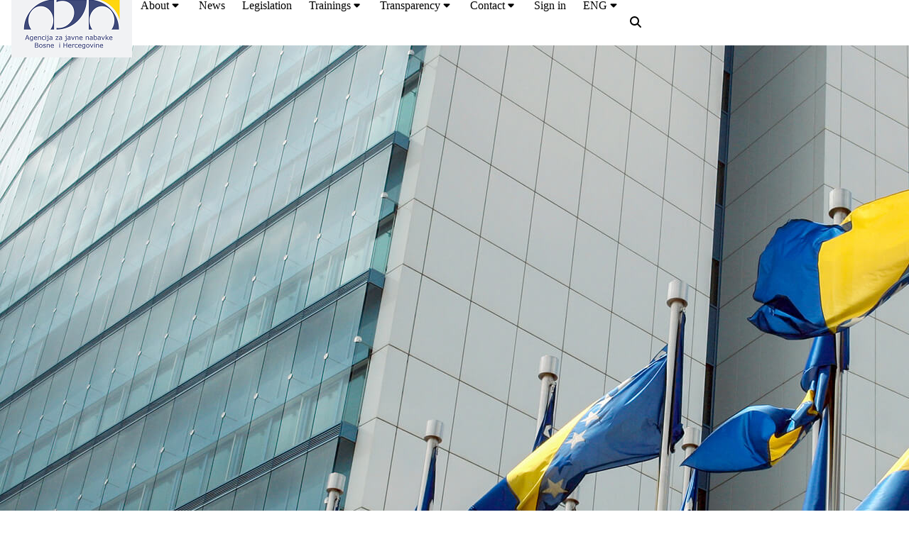

--- FILE ---
content_type: text/html
request_url: http://javnenabavke.gov.ba/styles-YEFQPZN6.css
body_size: 192450
content:
<!DOCTYPE html><html lang="en" data-beasties-container=""><head>
  <meta charset="utf-8">
  <meta name="viewport" content="width=device-width, initial-scale=1.0, shrink-to-fit=no">
  <meta http-equiv="X-UA-Compatible" content="IE=edge">
  <meta name="author" content="App Impact">
  <meta name="robots" content="index,follow">
  <title>Agencija za javne nabavke BiH - Home</title>
  <base href="/">
  <script type="text/javascript" id="www-widgetapi-script" src="https://www.youtube.com/s/player/c9168c90/www-widgetapi.vflset/www-widgetapi.js" async=""></script><script>window.prerenderReady = false;</script>
<style type="text/css" id="fa-auto-css">:root, :host {
  --fa-font-solid: normal 900 1em/1 "Font Awesome 7 Free";
  --fa-font-regular: normal 400 1em/1 "Font Awesome 7 Free";
  --fa-font-light: normal 300 1em/1 "Font Awesome 7 Pro";
  --fa-font-thin: normal 100 1em/1 "Font Awesome 7 Pro";
  --fa-font-duotone: normal 900 1em/1 "Font Awesome 7 Duotone";
  --fa-font-duotone-regular: normal 400 1em/1 "Font Awesome 7 Duotone";
  --fa-font-duotone-light: normal 300 1em/1 "Font Awesome 7 Duotone";
  --fa-font-duotone-thin: normal 100 1em/1 "Font Awesome 7 Duotone";
  --fa-font-brands: normal 400 1em/1 "Font Awesome 7 Brands";
  --fa-font-sharp-solid: normal 900 1em/1 "Font Awesome 7 Sharp";
  --fa-font-sharp-regular: normal 400 1em/1 "Font Awesome 7 Sharp";
  --fa-font-sharp-light: normal 300 1em/1 "Font Awesome 7 Sharp";
  --fa-font-sharp-thin: normal 100 1em/1 "Font Awesome 7 Sharp";
  --fa-font-sharp-duotone-solid: normal 900 1em/1 "Font Awesome 7 Sharp Duotone";
  --fa-font-sharp-duotone-regular: normal 400 1em/1 "Font Awesome 7 Sharp Duotone";
  --fa-font-sharp-duotone-light: normal 300 1em/1 "Font Awesome 7 Sharp Duotone";
  --fa-font-sharp-duotone-thin: normal 100 1em/1 "Font Awesome 7 Sharp Duotone";
  --fa-font-slab-regular: normal 400 1em/1 "Font Awesome 7 Slab";
  --fa-font-slab-press-regular: normal 400 1em/1 "Font Awesome 7 Slab Press";
  --fa-font-whiteboard-semibold: normal 600 1em/1 "Font Awesome 7 Whiteboard";
  --fa-font-thumbprint-light: normal 300 1em/1 "Font Awesome 7 Thumbprint";
  --fa-font-notdog-solid: normal 900 1em/1 "Font Awesome 7 Notdog";
  --fa-font-notdog-duo-solid: normal 900 1em/1 "Font Awesome 7 Notdog Duo";
  --fa-font-etch-solid: normal 900 1em/1 "Font Awesome 7 Etch";
  --fa-font-jelly-regular: normal 400 1em/1 "Font Awesome 7 Jelly";
  --fa-font-jelly-fill-regular: normal 400 1em/1 "Font Awesome 7 Jelly Fill";
  --fa-font-jelly-duo-regular: normal 400 1em/1 "Font Awesome 7 Jelly Duo";
  --fa-font-chisel-regular: normal 400 1em/1 "Font Awesome 7 Chisel";
  --fa-font-utility-semibold: normal 600 1em/1 "Font Awesome 7 Utility";
  --fa-font-utility-duo-semibold: normal 600 1em/1 "Font Awesome 7 Utility Duo";
  --fa-font-utility-fill-semibold: normal 600 1em/1 "Font Awesome 7 Utility Fill";
}

.svg-inline--fa {
  box-sizing: content-box;
  display: var(--fa-display, inline-block);
  height: 1em;
  overflow: visible;
  vertical-align: -0.125em;
  width: var(--fa-width, 1.25em);
}
.svg-inline--fa.fa-2xs {
  vertical-align: 0.1em;
}
.svg-inline--fa.fa-xs {
  vertical-align: 0em;
}
.svg-inline--fa.fa-sm {
  vertical-align: -0.0714285714em;
}
.svg-inline--fa.fa-lg {
  vertical-align: -0.2em;
}
.svg-inline--fa.fa-xl {
  vertical-align: -0.25em;
}
.svg-inline--fa.fa-2xl {
  vertical-align: -0.3125em;
}
.svg-inline--fa.fa-pull-left,
.svg-inline--fa .fa-pull-start {
  float: inline-start;
  margin-inline-end: var(--fa-pull-margin, 0.3em);
}
.svg-inline--fa.fa-pull-right,
.svg-inline--fa .fa-pull-end {
  float: inline-end;
  margin-inline-start: var(--fa-pull-margin, 0.3em);
}
.svg-inline--fa.fa-li {
  width: var(--fa-li-width, 2em);
  inset-inline-start: calc(-1 * var(--fa-li-width, 2em));
  inset-block-start: 0.25em; /* syncing vertical alignment with Web Font rendering */
}

.fa-layers-counter, .fa-layers-text {
  display: inline-block;
  position: absolute;
  text-align: center;
}

.fa-layers {
  display: inline-block;
  height: 1em;
  position: relative;
  text-align: center;
  vertical-align: -0.125em;
  width: var(--fa-width, 1.25em);
}
.fa-layers .svg-inline--fa {
  inset: 0;
  margin: auto;
  position: absolute;
  transform-origin: center center;
}

.fa-layers-text {
  left: 50%;
  top: 50%;
  transform: translate(-50%, -50%);
  transform-origin: center center;
}

.fa-layers-counter {
  background-color: var(--fa-counter-background-color, #ff253a);
  border-radius: var(--fa-counter-border-radius, 1em);
  box-sizing: border-box;
  color: var(--fa-inverse, #fff);
  line-height: var(--fa-counter-line-height, 1);
  max-width: var(--fa-counter-max-width, 5em);
  min-width: var(--fa-counter-min-width, 1.5em);
  overflow: hidden;
  padding: var(--fa-counter-padding, 0.25em 0.5em);
  right: var(--fa-right, 0);
  text-overflow: ellipsis;
  top: var(--fa-top, 0);
  transform: scale(var(--fa-counter-scale, 0.25));
  transform-origin: top right;
}

.fa-layers-bottom-right {
  bottom: var(--fa-bottom, 0);
  right: var(--fa-right, 0);
  top: auto;
  transform: scale(var(--fa-layers-scale, 0.25));
  transform-origin: bottom right;
}

.fa-layers-bottom-left {
  bottom: var(--fa-bottom, 0);
  left: var(--fa-left, 0);
  right: auto;
  top: auto;
  transform: scale(var(--fa-layers-scale, 0.25));
  transform-origin: bottom left;
}

.fa-layers-top-right {
  top: var(--fa-top, 0);
  right: var(--fa-right, 0);
  transform: scale(var(--fa-layers-scale, 0.25));
  transform-origin: top right;
}

.fa-layers-top-left {
  left: var(--fa-left, 0);
  right: auto;
  top: var(--fa-top, 0);
  transform: scale(var(--fa-layers-scale, 0.25));
  transform-origin: top left;
}

.fa-1x {
  font-size: 1em;
}

.fa-2x {
  font-size: 2em;
}

.fa-3x {
  font-size: 3em;
}

.fa-4x {
  font-size: 4em;
}

.fa-5x {
  font-size: 5em;
}

.fa-6x {
  font-size: 6em;
}

.fa-7x {
  font-size: 7em;
}

.fa-8x {
  font-size: 8em;
}

.fa-9x {
  font-size: 9em;
}

.fa-10x {
  font-size: 10em;
}

.fa-2xs {
  font-size: calc(10 / 16 * 1em); /* converts a 10px size into an em-based value that's relative to the scale's 16px base */
  line-height: calc(1 / 10 * 1em); /* sets the line-height of the icon back to that of it's parent */
  vertical-align: calc((6 / 10 - 0.375) * 1em); /* vertically centers the icon taking into account the surrounding text's descender */
}

.fa-xs {
  font-size: calc(12 / 16 * 1em); /* converts a 12px size into an em-based value that's relative to the scale's 16px base */
  line-height: calc(1 / 12 * 1em); /* sets the line-height of the icon back to that of it's parent */
  vertical-align: calc((6 / 12 - 0.375) * 1em); /* vertically centers the icon taking into account the surrounding text's descender */
}

.fa-sm {
  font-size: calc(14 / 16 * 1em); /* converts a 14px size into an em-based value that's relative to the scale's 16px base */
  line-height: calc(1 / 14 * 1em); /* sets the line-height of the icon back to that of it's parent */
  vertical-align: calc((6 / 14 - 0.375) * 1em); /* vertically centers the icon taking into account the surrounding text's descender */
}

.fa-lg {
  font-size: calc(20 / 16 * 1em); /* converts a 20px size into an em-based value that's relative to the scale's 16px base */
  line-height: calc(1 / 20 * 1em); /* sets the line-height of the icon back to that of it's parent */
  vertical-align: calc((6 / 20 - 0.375) * 1em); /* vertically centers the icon taking into account the surrounding text's descender */
}

.fa-xl {
  font-size: calc(24 / 16 * 1em); /* converts a 24px size into an em-based value that's relative to the scale's 16px base */
  line-height: calc(1 / 24 * 1em); /* sets the line-height of the icon back to that of it's parent */
  vertical-align: calc((6 / 24 - 0.375) * 1em); /* vertically centers the icon taking into account the surrounding text's descender */
}

.fa-2xl {
  font-size: calc(32 / 16 * 1em); /* converts a 32px size into an em-based value that's relative to the scale's 16px base */
  line-height: calc(1 / 32 * 1em); /* sets the line-height of the icon back to that of it's parent */
  vertical-align: calc((6 / 32 - 0.375) * 1em); /* vertically centers the icon taking into account the surrounding text's descender */
}

.fa-width-auto {
  --fa-width: auto;
}

.fa-fw,
.fa-width-fixed {
  --fa-width: 1.25em;
}

.fa-ul {
  list-style-type: none;
  margin-inline-start: var(--fa-li-margin, 2.5em);
  padding-inline-start: 0;
}
.fa-ul > li {
  position: relative;
}

.fa-li {
  inset-inline-start: calc(-1 * var(--fa-li-width, 2em));
  position: absolute;
  text-align: center;
  width: var(--fa-li-width, 2em);
  line-height: inherit;
}

/* Heads Up: Bordered Icons will not be supported in the future!
  - This feature will be deprecated in the next major release of Font Awesome (v8)!
  - You may continue to use it in this version *v7), but it will not be supported in Font Awesome v8.
*/
/* Notes:
* --@{v.$css-prefix}-border-width = 1/16 by default (to render as ~1px based on a 16px default font-size)
* --@{v.$css-prefix}-border-padding =
  ** 3/16 for vertical padding (to give ~2px of vertical whitespace around an icon considering it's vertical alignment)
  ** 4/16 for horizontal padding (to give ~4px of horizontal whitespace around an icon)
*/
.fa-border {
  border-color: var(--fa-border-color, #eee);
  border-radius: var(--fa-border-radius, 0.1em);
  border-style: var(--fa-border-style, solid);
  border-width: var(--fa-border-width, 0.0625em);
  box-sizing: var(--fa-border-box-sizing, content-box);
  padding: var(--fa-border-padding, 0.1875em 0.25em);
}

.fa-pull-left,
.fa-pull-start {
  float: inline-start;
  margin-inline-end: var(--fa-pull-margin, 0.3em);
}

.fa-pull-right,
.fa-pull-end {
  float: inline-end;
  margin-inline-start: var(--fa-pull-margin, 0.3em);
}

.fa-beat {
  animation-name: fa-beat;
  animation-delay: var(--fa-animation-delay, 0s);
  animation-direction: var(--fa-animation-direction, normal);
  animation-duration: var(--fa-animation-duration, 1s);
  animation-iteration-count: var(--fa-animation-iteration-count, infinite);
  animation-timing-function: var(--fa-animation-timing, ease-in-out);
}

.fa-bounce {
  animation-name: fa-bounce;
  animation-delay: var(--fa-animation-delay, 0s);
  animation-direction: var(--fa-animation-direction, normal);
  animation-duration: var(--fa-animation-duration, 1s);
  animation-iteration-count: var(--fa-animation-iteration-count, infinite);
  animation-timing-function: var(--fa-animation-timing, cubic-bezier(0.28, 0.84, 0.42, 1));
}

.fa-fade {
  animation-name: fa-fade;
  animation-delay: var(--fa-animation-delay, 0s);
  animation-direction: var(--fa-animation-direction, normal);
  animation-duration: var(--fa-animation-duration, 1s);
  animation-iteration-count: var(--fa-animation-iteration-count, infinite);
  animation-timing-function: var(--fa-animation-timing, cubic-bezier(0.4, 0, 0.6, 1));
}

.fa-beat-fade {
  animation-name: fa-beat-fade;
  animation-delay: var(--fa-animation-delay, 0s);
  animation-direction: var(--fa-animation-direction, normal);
  animation-duration: var(--fa-animation-duration, 1s);
  animation-iteration-count: var(--fa-animation-iteration-count, infinite);
  animation-timing-function: var(--fa-animation-timing, cubic-bezier(0.4, 0, 0.6, 1));
}

.fa-flip {
  animation-name: fa-flip;
  animation-delay: var(--fa-animation-delay, 0s);
  animation-direction: var(--fa-animation-direction, normal);
  animation-duration: var(--fa-animation-duration, 1s);
  animation-iteration-count: var(--fa-animation-iteration-count, infinite);
  animation-timing-function: var(--fa-animation-timing, ease-in-out);
}

.fa-shake {
  animation-name: fa-shake;
  animation-delay: var(--fa-animation-delay, 0s);
  animation-direction: var(--fa-animation-direction, normal);
  animation-duration: var(--fa-animation-duration, 1s);
  animation-iteration-count: var(--fa-animation-iteration-count, infinite);
  animation-timing-function: var(--fa-animation-timing, linear);
}

.fa-spin {
  animation-name: fa-spin;
  animation-delay: var(--fa-animation-delay, 0s);
  animation-direction: var(--fa-animation-direction, normal);
  animation-duration: var(--fa-animation-duration, 2s);
  animation-iteration-count: var(--fa-animation-iteration-count, infinite);
  animation-timing-function: var(--fa-animation-timing, linear);
}

.fa-spin-reverse {
  --fa-animation-direction: reverse;
}

.fa-pulse,
.fa-spin-pulse {
  animation-name: fa-spin;
  animation-direction: var(--fa-animation-direction, normal);
  animation-duration: var(--fa-animation-duration, 1s);
  animation-iteration-count: var(--fa-animation-iteration-count, infinite);
  animation-timing-function: var(--fa-animation-timing, steps(8));
}

@media (prefers-reduced-motion: reduce) {
  .fa-beat,
  .fa-bounce,
  .fa-fade,
  .fa-beat-fade,
  .fa-flip,
  .fa-pulse,
  .fa-shake,
  .fa-spin,
  .fa-spin-pulse {
    animation: none !important;
    transition: none !important;
  }
}
@keyframes fa-beat {
  0%, 90% {
    transform: scale(1);
  }
  45% {
    transform: scale(var(--fa-beat-scale, 1.25));
  }
}
@keyframes fa-bounce {
  0% {
    transform: scale(1, 1) translateY(0);
  }
  10% {
    transform: scale(var(--fa-bounce-start-scale-x, 1.1), var(--fa-bounce-start-scale-y, 0.9)) translateY(0);
  }
  30% {
    transform: scale(var(--fa-bounce-jump-scale-x, 0.9), var(--fa-bounce-jump-scale-y, 1.1)) translateY(var(--fa-bounce-height, -0.5em));
  }
  50% {
    transform: scale(var(--fa-bounce-land-scale-x, 1.05), var(--fa-bounce-land-scale-y, 0.95)) translateY(0);
  }
  57% {
    transform: scale(1, 1) translateY(var(--fa-bounce-rebound, -0.125em));
  }
  64% {
    transform: scale(1, 1) translateY(0);
  }
  100% {
    transform: scale(1, 1) translateY(0);
  }
}
@keyframes fa-fade {
  50% {
    opacity: var(--fa-fade-opacity, 0.4);
  }
}
@keyframes fa-beat-fade {
  0%, 100% {
    opacity: var(--fa-beat-fade-opacity, 0.4);
    transform: scale(1);
  }
  50% {
    opacity: 1;
    transform: scale(var(--fa-beat-fade-scale, 1.125));
  }
}
@keyframes fa-flip {
  50% {
    transform: rotate3d(var(--fa-flip-x, 0), var(--fa-flip-y, 1), var(--fa-flip-z, 0), var(--fa-flip-angle, -180deg));
  }
}
@keyframes fa-shake {
  0% {
    transform: rotate(-15deg);
  }
  4% {
    transform: rotate(15deg);
  }
  8%, 24% {
    transform: rotate(-18deg);
  }
  12%, 28% {
    transform: rotate(18deg);
  }
  16% {
    transform: rotate(-22deg);
  }
  20% {
    transform: rotate(22deg);
  }
  32% {
    transform: rotate(-12deg);
  }
  36% {
    transform: rotate(12deg);
  }
  40%, 100% {
    transform: rotate(0deg);
  }
}
@keyframes fa-spin {
  0% {
    transform: rotate(0deg);
  }
  100% {
    transform: rotate(360deg);
  }
}
.fa-rotate-90 {
  transform: rotate(90deg);
}

.fa-rotate-180 {
  transform: rotate(180deg);
}

.fa-rotate-270 {
  transform: rotate(270deg);
}

.fa-flip-horizontal {
  transform: scale(-1, 1);
}

.fa-flip-vertical {
  transform: scale(1, -1);
}

.fa-flip-both,
.fa-flip-horizontal.fa-flip-vertical {
  transform: scale(-1, -1);
}

.fa-rotate-by {
  transform: rotate(var(--fa-rotate-angle, 0));
}

.svg-inline--fa .fa-primary {
  fill: var(--fa-primary-color, currentColor);
  opacity: var(--fa-primary-opacity, 1);
}

.svg-inline--fa .fa-secondary {
  fill: var(--fa-secondary-color, currentColor);
  opacity: var(--fa-secondary-opacity, 0.4);
}

.svg-inline--fa.fa-swap-opacity .fa-primary {
  opacity: var(--fa-secondary-opacity, 0.4);
}

.svg-inline--fa.fa-swap-opacity .fa-secondary {
  opacity: var(--fa-primary-opacity, 1);
}

.svg-inline--fa mask .fa-primary,
.svg-inline--fa mask .fa-secondary {
  fill: black;
}

.svg-inline--fa.fa-inverse {
  fill: var(--fa-inverse, #fff);
}

.fa-stack {
  display: inline-block;
  height: 2em;
  line-height: 2em;
  position: relative;
  vertical-align: middle;
  width: 2.5em;
}

.fa-inverse {
  color: var(--fa-inverse, #fff);
}

.svg-inline--fa.fa-stack-1x {
  --fa-width: 1.25em;
  height: 1em;
  width: var(--fa-width);
}
.svg-inline--fa.fa-stack-2x {
  --fa-width: 2.5em;
  height: 2em;
  width: var(--fa-width);
}

.fa-stack-1x,
.fa-stack-2x {
  inset: 0;
  margin: auto;
  position: absolute;
  z-index: var(--fa-stack-z-index, auto);
}</style><style>@-webkit-keyframes SlideLeftOut{0%{-webkit-transform:translate(0,0);transform:translate(0)}to{-webkit-transform:translate(-100%,0);transform:translate(-100%)}}@-webkit-keyframes SlideLeftIn{0%{-webkit-transform:translate(-100%,0);transform:translate(-100%)}to{-webkit-transform:translate(0,0);transform:translate(0)}}@-webkit-keyframes SlideRightIn{0%{-webkit-transform:translate(100%,0);transform:translate(100%)}to{-webkit-transform:translate(0,0);transform:translate(0)}}@-webkit-keyframes SlideRightOut{0%{-webkit-transform:translate(0,0);transform:translate(0)}to{-webkit-transform:translate(100%,0);transform:translate(100%)}}@-webkit-keyframes SlideBottomIn{0%{-webkit-transform:translate(0,100%);transform:translateY(100%)}to{-webkit-transform:translate(0,0);transform:translate(0)}}@-webkit-keyframes SlideBottomOut{0%{-webkit-transform:translate(0,0);transform:translate(0)}to{-webkit-transform:translate(0,100%);transform:translateY(100%)}}@-webkit-keyframes SlideTopIn{0%{-webkit-transform:translate(0,-100%);transform:translateY(-100%)}to{-webkit-transform:translate(0,0);transform:translate(0)}}@-webkit-keyframes SlideTopOut{0%{-webkit-transform:translate(0,0);transform:translate(0)}to{-webkit-transform:translate(0,-100%);transform:translateY(-100%)}}@-webkit-keyframes SlideRight{0%{width:0}to{width:100%}}@-webkit-keyframes SlideLeft{0%{width:100%}to{width:0}}@-webkit-keyframes SlideDown{0%{height:0}to{height:100%}}@-webkit-keyframes SlideUp{0%{height:100%}to{height:0}}@-webkit-keyframes FadeIn{0%{opacity:0}to{opacity:1}}@-webkit-keyframes FadeOut{0%{opacity:1}to{opacity:0}}@-webkit-keyframes ZoomIn{0%{-webkit-transform:translate(0,0) scale(0);transform:translate(0) scale(0)}to{-webkit-transform:translate(0,0) scale(1);transform:translate(0) scale(1)}}@-webkit-keyframes ZoomOut{0%{-webkit-transform:translate(0,0) scale(1);transform:translate(0) scale(1)}to{-webkit-transform:translate(0,0) scale(0);transform:translate(0) scale(0)}}@-webkit-keyframes FadeZoomIn{0%{opacity:0;-webkit-transform:scale(0);transform:scale(0)}to{opacity:1;-webkit-transform:scale(1);transform:scale(1)}}@-webkit-keyframes FadeZoomOut{0%{opacity:1;-webkit-transform:scale(1);transform:scale(1)}to{opacity:0;-webkit-transform:scale(0);transform:scale(0)}}@-webkit-keyframes FlipRightDownIn{0%{-webkit-transform:perspective(400px) rotateY(-180deg);transform:perspective(400px) rotateY(-180deg);-webkit-transform-origin:right center;transform-origin:right center;-webkit-transform-style:preserve-3d;transform-style:preserve-3d}to{-webkit-transform:rotateY(0deg);transform:rotateY(0);-webkit-transform-origin:right center;transform-origin:right center;-webkit-transform-style:preserve-3d;transform-style:preserve-3d}}@-webkit-keyframes FlipRightDownOut{0%{-webkit-transform:perspective(400px) rotateY(0deg);transform:perspective(400px) rotateY(0);-webkit-transform-origin:right center;transform-origin:right center;-webkit-transform-style:preserve-3d;transform-style:preserve-3d}to{-webkit-transform:rotateY(-180deg);transform:rotateY(-180deg);-webkit-transform-origin:right center;transform-origin:right center;-webkit-transform-style:preserve-3d;transform-style:preserve-3d}}@-webkit-keyframes FlipRightUpIn{0%{-webkit-transform:perspective(400px) rotateY(135deg);transform:perspective(400px) rotateY(135deg);-webkit-transform-origin:right center;transform-origin:right center;-webkit-transform-style:preserve-3d;transform-style:preserve-3d}to{-webkit-transform:rotateY(0deg);transform:rotateY(0);-webkit-transform-origin:right center;transform-origin:right center;-webkit-transform-style:preserve-3d;transform-style:preserve-3d}}@-webkit-keyframes FlipRightUpOut{0%{-webkit-transform:perspective(400px) rotateY(0deg);transform:perspective(400px) rotateY(0);-webkit-transform-origin:right center;transform-origin:right center;-webkit-transform-style:preserve-3d;transform-style:preserve-3d}to{-webkit-transform:rotateY(135deg);transform:rotateY(135deg);-webkit-transform-origin:right center;transform-origin:right center;-webkit-transform-style:preserve-3d;transform-style:preserve-3d}}@-webkit-keyframes FlipLeftDownIn{0%{-webkit-transform:perspective(400px) rotateY(-180deg);transform:perspective(400px) rotateY(-180deg);-webkit-transform-origin:left center;transform-origin:left center;-webkit-transform-style:preserve-3d;transform-style:preserve-3d}to{-webkit-transform:rotateY(0deg);transform:rotateY(0);-webkit-transform-origin:left center;transform-origin:left center;-webkit-transform-style:preserve-3d;transform-style:preserve-3d}}@-webkit-keyframes FlipLeftDownOut{0%{-webkit-transform:perspective(400px) rotateY(0deg);transform:perspective(400px) rotateY(0);-webkit-transform-origin:left center;transform-origin:left center;-webkit-transform-style:preserve-3d;transform-style:preserve-3d}to{-webkit-transform:rotateY(135deg);transform:rotateY(135deg);-webkit-transform-origin:left center;transform-origin:left center;-webkit-transform-style:preserve-3d;transform-style:preserve-3d}}@-webkit-keyframes FlipLeftUpIn{0%{-webkit-transform:perspective(400px) rotateY(-135deg);transform:perspective(400px) rotateY(-135deg);-webkit-transform-origin:left center;transform-origin:left center;-webkit-transform-style:preserve-3d;transform-style:preserve-3d}to{-webkit-transform:rotateY(0deg);transform:rotateY(0);-webkit-transform-origin:left center;transform-origin:left center;-webkit-transform-style:preserve-3d;transform-style:preserve-3d}}@-webkit-keyframes FlipLeftUpOut{0%{-webkit-transform:perspective(400px) rotateY(0deg);transform:perspective(400px) rotateY(0);-webkit-transform-origin:left center;transform-origin:left center;-webkit-transform-style:preserve-3d;transform-style:preserve-3d}to{-webkit-transform:rotateY(135deg) perspective(200px);transform:rotateY(135deg) perspective(200px);-webkit-transform-origin:left center;transform-origin:left center;-webkit-transform-style:preserve-3d;transform-style:preserve-3d}}@-webkit-keyframes FlipYLeftIn{0%{opacity:0;-webkit-transform:perspective(400px) rotateY(180deg);transform:perspective(400px) rotateY(180deg);-webkit-transform-origin:center center;transform-origin:center center;-webkit-transform-style:preserve-3d;transform-style:preserve-3d}50%{-webkit-transform:perspective(700px) rotateY(90deg);transform:perspective(700px) rotateY(90deg)}to{opacity:1;-webkit-transform:rotateY(0deg);transform:rotateY(0);-webkit-transform-origin:center center;transform-origin:center center;-webkit-transform-style:preserve-3d;transform-style:preserve-3d}}@-webkit-keyframes FlipYLeftOut{0%{opacity:1;-webkit-transform:perspective(400px) rotateY(0deg);transform:perspective(400px) rotateY(0);-webkit-transform-origin:center center;transform-origin:center center;-webkit-transform-style:preserve-3d;transform-style:preserve-3d}50%{-webkit-transform:perspective(700px) rotateY(90deg);transform:perspective(700px) rotateY(90deg)}75%{-webkit-transform:perspective(850px) rotateY(125deg);transform:perspective(850px) rotateY(125deg)}to{opacity:0;-webkit-transform:rotateY(180deg);transform:rotateY(180deg);-webkit-transform-origin:center center;transform-origin:center center;-webkit-transform-style:preserve-3d;transform-style:preserve-3d}}@-webkit-keyframes FlipYRightIn{0%{opacity:0;-webkit-transform:perspective(400px) rotateY(-180deg);transform:perspective(400px) rotateY(-180deg);-webkit-transform-origin:center center;transform-origin:center center;-webkit-transform-style:preserve-3d;transform-style:preserve-3d}50%{-webkit-transform:perspective(700px) rotateY(-90deg);transform:perspective(700px) rotateY(-90deg)}to{opacity:1;-webkit-transform:rotateY(0deg);transform:rotateY(0);-webkit-transform-origin:center center;transform-origin:center center;-webkit-transform-style:preserve-3d;transform-style:preserve-3d}}@-webkit-keyframes FlipYRightOut{0%{opacity:1;-webkit-transform:perspective(400px) rotateY(0deg);transform:perspective(400px) rotateY(0);-webkit-transform-origin:center center;transform-origin:center center;-webkit-transform-style:preserve-3d;transform-style:preserve-3d}50%{-webkit-transform:perspective(700px) rotateY(-90deg);transform:perspective(700px) rotateY(-90deg)}to{opacity:0;-webkit-transform:rotateY(-180deg);transform:rotateY(-180deg);-webkit-transform-origin:center center;transform-origin:center center;-webkit-transform-style:preserve-3d;transform-style:preserve-3d}}@-webkit-keyframes FlipXDownIn{0%{opacity:0;-webkit-transform:perspective(400px) rotateX(180deg);transform:perspective(400px) rotateX(180deg);-webkit-transform-origin:center center;transform-origin:center center;-webkit-transform-style:preserve-3d;transform-style:preserve-3d}50%{-webkit-transform:perspective(700px) rotateX(90deg);transform:perspective(700px) rotateX(90deg)}to{opacity:1;-webkit-transform:rotateX(0deg);transform:rotateX(0);-webkit-transform-origin:center center;transform-origin:center center;-webkit-transform-style:preserve-3d;transform-style:preserve-3d}}@-webkit-keyframes FlipXDownOut{0%{opacity:1;-webkit-transform:perspective(400px) rotateX(0deg);transform:perspective(400px) rotateX(0);-webkit-transform-origin:center center;transform-origin:center center;-webkit-transform-style:preserve-3d;transform-style:preserve-3d}50%{-webkit-transform:perspective(700px) rotateX(90deg);transform:perspective(700px) rotateX(90deg)}75%{-webkit-transform:perspective(850px) rotateX(125deg);transform:perspective(850px) rotateX(125deg)}to{opacity:0;-webkit-transform:rotateX(180deg);transform:rotateX(180deg);-webkit-transform-origin:center center;transform-origin:center center;-webkit-transform-style:preserve-3d;transform-style:preserve-3d}}@-webkit-keyframes FlipXUpIn{0%{opacity:0;-webkit-transform:perspective(400px) rotateX(-180deg);transform:perspective(400px) rotateX(-180deg);-webkit-transform-origin:center center;transform-origin:center center;-webkit-transform-style:preserve-3d;transform-style:preserve-3d}50%{-webkit-transform:perspective(700px) rotateX(-90deg);transform:perspective(700px) rotateX(-90deg)}to{opacity:1;-webkit-transform:rotateX(0deg);transform:rotateX(0);-webkit-transform-origin:center center;transform-origin:center center;-webkit-transform-style:preserve-3d;transform-style:preserve-3d}}@-webkit-keyframes FlipXUpOut{0%{opacity:1;-webkit-transform:perspective(400px) rotateX(0deg);transform:perspective(400px) rotateX(0);-webkit-transform-origin:center center;transform-origin:center center;-webkit-transform-style:preserve-3d;transform-style:preserve-3d}50%{-webkit-transform:perspective(700px) rotateX(-90deg);transform:perspective(700px) rotateX(-90deg)}to{opacity:0;-webkit-transform:rotateX(-180deg);transform:rotateX(-180deg);-webkit-transform-origin:center center;transform-origin:center center;-webkit-transform-style:preserve-3d;transform-style:preserve-3d}}@-webkit-keyframes hscroll-popup-shadow{0%{border-color:#ffffff80;-webkit-box-shadow:0 0 0 0 rgba(255,255,255,.5);box-shadow:0 0 #ffffff80}to{-webkit-box-shadow:0 0 0 200px rgba(255,255,255,.12);box-shadow:0 0 0 200px #ffffff1f}}@-webkit-keyframes vscroll-popup-shadow{0%{border-color:#ffffff80;-webkit-box-shadow:0 0 0 0 rgba(255,255,255,.5);box-shadow:0 0 #ffffff80}to{-webkit-box-shadow:0 0 0 200px rgba(255,255,255,.12);box-shadow:0 0 0 200px #ffffff1f}}@-webkit-keyframes tbar-popup-shadow{0%{border-color:#ffffff80;-webkit-box-shadow:0 0 0 0 rgba(255,255,255,.5);box-shadow:0 0 #ffffff80}to{-webkit-box-shadow:0 0 0 200px rgba(255,255,255,.12);box-shadow:0 0 0 200px #ffffff1f}}@-webkit-keyframes fade-in-out{0%{opacity:0}to{opacity:1}}@-webkit-keyframes tbar-alt-popup-shadow{0%{border-color:#0000001f;-webkit-box-shadow:0 0 0 0 rgba(0,0,0,.12);box-shadow:0 0 #0000001f}to{-webkit-box-shadow:0 0 0 200px rgba(0,0,0,.12);box-shadow:0 0 0 200px #0000001f}}@-webkit-keyframes hscroll-alt-popup-shadow{0%{border-color:#0000001f;-webkit-box-shadow:0 0 0 0 rgba(0,0,0,.12);box-shadow:0 0 #0000001f}to{-webkit-box-shadow:0 0 0 200px rgba(0,0,0,.12);box-shadow:0 0 0 200px #0000001f}}@-webkit-keyframes rotation{0%{-webkit-transform:rotate(0deg);transform:rotate(0)}to{-webkit-transform:rotate(359deg);transform:rotate(359deg)}}@-webkit-keyframes e-input-ripple{to{opacity:0;-webkit-transform:scale(4);transform:scale(4)}}@-webkit-keyframes slideTopUp{0%{-webkit-transform:translate3d(0,0,0) scale(1);transform:translateZ(0) scale(1)}to{-webkit-transform:translate3d(0,0,0) scale(1);transform:translateZ(0) scale(1)}}@-webkit-keyframes material-spinner-rotate{0%{-webkit-transform:rotate(0deg);transform:rotate(0)}to{-webkit-transform:rotate(360deg);transform:rotate(360deg)}}@-webkit-keyframes fabric-spinner-rotate{0%{-webkit-transform:rotate(0deg);transform:rotate(0)}to{-webkit-transform:rotate(360deg);transform:rotate(360deg)}}@-webkit-keyframes listening{0%{opacity:1}to{opacity:1}50%{opacity:.5}}@-webkit-keyframes caret-blink{0%,to{opacity:1}50%{opacity:0}}html,body{height:100%;width:100%}body{margin:0!important}</style><link rel="stylesheet" href="styles-YEFQPZN6.css" media="all" onload="this.media='all'"><noscript><link rel="stylesheet" href="styles-YEFQPZN6.css"></noscript><style type="text/css"></style><link href="https://api.javnenabavke.gov.ba/Api/ScssBundles/Get" rel="stylesheet"><meta name="title" content="Home"><meta property="og:title" content="Home"><meta name="description" content="Agencija za javne nabavke Bosne i Hercegovine"><meta property="og:description" content="Agencija za javne nabavke Bosne i Hercegovine"><meta property="og:url" content="https://www.javnenabavke.gov.ba/en"><meta name="image" content="https://files.javnenabavke.gov.ba/public/522cdf71-b1ed-4d10-b920-21d4d995eaa1.png"><meta property="og:image" content="https://files.javnenabavke.gov.ba/public/522cdf71-b1ed-4d10-b920-21d4d995eaa1.png"><meta property="og:image:width" content="1200"><meta property="og:image:height" content="630"><meta name="keywords" content="ajn, eProcurement"><meta name="application-name" content="Agencija za javne nabavke"><meta property="business:contact_data:country_name" content="Bosna i Hercegovina"><meta property="business:contact_data:locality" content="Sarajevo"><meta property="business:contact_data:street_address" content="Maršala Tita 9a/I"><meta property="business:contact_data:postal_code" content="71000"><meta name="copyright" content="Agencija za javne nabavke"><meta property="og:url" content="https://www.javnenabavke.gov.ba"><meta property="og:site_name" content="Agencija za javne nabavke"><meta property="og:type" content="business.business"><meta property="twitter:card" content="summary_large_image"><meta property="twitter:creator" content="@AppImpactHQ"><link href="https://api.javnenabavke.gov.ba/Api/CmsConfigurations/GetManifest" rel="manifest"><link href="https://files.javnenabavke.gov.ba/cmsconfigurations/03322ab2-fc35-4a42-a02c-ef838f601008.svg" rel="icon" type="image/svg+xml"><link href="https://files.javnenabavke.gov.ba/cmsconfigurations/55d1af3b-fe2a-4b31-a8af-2eeda19a0b90.ico" rel="icon" sizes="any"><link href="https://files.javnenabavke.gov.ba/cmsconfigurations/a53572b2-051a-43e2-aad7-04c2ec7bcd01.png" rel="apple-touch-icon"><script type="text/javascript" src="https://maps.googleapis.com/maps/api/js?key=AIzaSyBjM10O198fzH-o5Ci5VY3voXfAIhImudI&amp;libraries=places" defer="" async=""></script><style>.search-wrapper[_ngcontent-community-c577804907]{display:-webkit-box;display:-moz-box;display:-webkit-flex;display:-ms-flexbox;display:flex;-webkit-box-align:center;-moz-box-align:center;-ms-flex-align:center;-webkit-align-items:center;align-items:center}.search-wrapper[_ngcontent-community-c577804907]   .icon[_ngcontent-community-c577804907]{display:block}.search-visible[_ngcontent-community-c577804907]{visibility:visible;width:100%;opacity:1;overflow:hidden;transition:.3s all ease}.search-hidden[_ngcontent-community-c577804907]{visibility:hidden;width:0;height:0;opacity:0;overflow:hidden;transition:.3s all ease}.search-field-visible[_ngcontent-community-c577804907]{visibility:visible;opacity:1;overflow:hidden;transition:.3s all ease}.search-field-hidden[_ngcontent-community-c577804907]{visibility:hidden;width:0;height:0;opacity:0;overflow:hidden;transition:.3s all ease}</style><style>.mat-toolbar.mat-primary[_ngcontent-community-c563556164]   .mat-mdc-nav-list[_ngcontent-community-c563556164]{display:-webkit-box;display:-moz-box;display:-webkit-flex;display:-ms-flexbox;display:flex;white-space:normal}.mat-toolbar.mat-primary[_ngcontent-community-c563556164]   .menu-left-container[_ngcontent-community-c563556164], .mat-toolbar.mat-primary[_ngcontent-community-c563556164]   .menu-right-container[_ngcontent-community-c563556164], .mat-toolbar.mat-primary[_ngcontent-community-c563556164]   .brand-image-link[_ngcontent-community-c563556164]{display:-webkit-box;display:-moz-box;display:-webkit-flex;display:-ms-flexbox;display:flex;-webkit-flex-wrap:wrap;flex-wrap:wrap}.mat-toolbar.mat-primary[_ngcontent-community-c563556164]   .brand-image-link[_ngcontent-community-c563556164]{order:0}.mat-toolbar.mat-primary[_ngcontent-community-c563556164]   .brand-image-link.centered-alignment[_ngcontent-community-c563556164]{order:15}.mat-toolbar.mat-primary[_ngcontent-community-c563556164]   .menu-left-container[_ngcontent-community-c563556164]{order:10}.mat-toolbar.mat-primary[_ngcontent-community-c563556164]   .menu-left-container.centered-alignment[_ngcontent-community-c563556164]{-webkit-box-pack:end;-moz-box-pack:end;-ms-flex-pack:end;-webkit-justify-content:end;justify-content:end;-webkit-flex-basis:0%;flex-basis:0%;-webkit-box-flex:1;-moz-box-flex:1;-webkit-flex-grow:1;-ms-flex:1;flex-grow:1}.mat-toolbar.mat-primary[_ngcontent-community-c563556164]   .menu-right-container[_ngcontent-community-c563556164]{order:20;margin-left:auto;-webkit-box-pack:end;-moz-box-pack:end;-ms-flex-pack:end;-webkit-justify-content:end;justify-content:end}.mat-toolbar.mat-primary[_ngcontent-community-c563556164]   .menu-right-container.centered-alignment[_ngcontent-community-c563556164]{margin-left:0;-webkit-flex-basis:0%;flex-basis:0%;-webkit-box-flex:1;-moz-box-flex:1;-webkit-flex-grow:1;-ms-flex:1;flex-grow:1;-webkit-box-pack:start;-moz-box-pack:start;-ms-flex-pack:start;-webkit-justify-content:start;justify-content:start}.sticky-toolbar[_ngcontent-community-c563556164]{position:sticky;top:0;z-index:1000}@media(min-width:1280px){.mat-sidenav[_ngcontent-community-c563556164]{display:none}}</style><style>.mat-drawer-container{position:relative;z-index:1;color:var(--mat-sidenav-content-text-color, var(--mat-sys-on-background));background-color:var(--mat-sidenav-content-background-color, var(--mat-sys-background));box-sizing:border-box;display:block;overflow:hidden}.mat-drawer-container[fullscreen]{top:0;left:0;right:0;bottom:0;position:absolute}.mat-drawer-container[fullscreen].mat-drawer-container-has-open{overflow:hidden}.mat-drawer-container.mat-drawer-container-explicit-backdrop .mat-drawer-side{z-index:3}.mat-drawer-container.ng-animate-disabled .mat-drawer-backdrop,.mat-drawer-container.ng-animate-disabled .mat-drawer-content,.ng-animate-disabled .mat-drawer-container .mat-drawer-backdrop,.ng-animate-disabled .mat-drawer-container .mat-drawer-content{transition:none}.mat-drawer-backdrop{top:0;left:0;right:0;bottom:0;position:absolute;display:block;z-index:3;visibility:hidden}.mat-drawer-backdrop.mat-drawer-shown{visibility:visible;background-color:var(--mat-sidenav-scrim-color, color-mix(in srgb, var(--mat-sys-neutral-variant20) 40%, transparent))}.mat-drawer-transition .mat-drawer-backdrop{transition-duration:400ms;transition-timing-function:cubic-bezier(0.25, 0.8, 0.25, 1);transition-property:background-color,visibility}@media(forced-colors: active){.mat-drawer-backdrop{opacity:.5}}.mat-drawer-content{position:relative;z-index:1;display:block;height:100%;overflow:auto}.mat-drawer-content.mat-drawer-content-hidden{opacity:0}.mat-drawer-transition .mat-drawer-content{transition-duration:400ms;transition-timing-function:cubic-bezier(0.25, 0.8, 0.25, 1);transition-property:transform,margin-left,margin-right}.mat-drawer{position:relative;z-index:4;color:var(--mat-sidenav-container-text-color, var(--mat-sys-on-surface-variant));box-shadow:var(--mat-sidenav-container-elevation-shadow, none);background-color:var(--mat-sidenav-container-background-color, var(--mat-sys-surface));border-top-right-radius:var(--mat-sidenav-container-shape, var(--mat-sys-corner-large));border-bottom-right-radius:var(--mat-sidenav-container-shape, var(--mat-sys-corner-large));width:var(--mat-sidenav-container-width, 360px);display:block;position:absolute;top:0;bottom:0;z-index:3;outline:0;box-sizing:border-box;overflow-y:auto;transform:translate3d(-100%, 0, 0)}@media(forced-colors: active){.mat-drawer,[dir=rtl] .mat-drawer.mat-drawer-end{border-right:solid 1px currentColor}}@media(forced-colors: active){[dir=rtl] .mat-drawer,.mat-drawer.mat-drawer-end{border-left:solid 1px currentColor;border-right:none}}.mat-drawer.mat-drawer-side{z-index:2}.mat-drawer.mat-drawer-end{right:0;transform:translate3d(100%, 0, 0);border-top-left-radius:var(--mat-sidenav-container-shape, var(--mat-sys-corner-large));border-bottom-left-radius:var(--mat-sidenav-container-shape, var(--mat-sys-corner-large));border-top-right-radius:0;border-bottom-right-radius:0}[dir=rtl] .mat-drawer{border-top-left-radius:var(--mat-sidenav-container-shape, var(--mat-sys-corner-large));border-bottom-left-radius:var(--mat-sidenav-container-shape, var(--mat-sys-corner-large));border-top-right-radius:0;border-bottom-right-radius:0;transform:translate3d(100%, 0, 0)}[dir=rtl] .mat-drawer.mat-drawer-end{border-top-right-radius:var(--mat-sidenav-container-shape, var(--mat-sys-corner-large));border-bottom-right-radius:var(--mat-sidenav-container-shape, var(--mat-sys-corner-large));border-top-left-radius:0;border-bottom-left-radius:0;left:0;right:auto;transform:translate3d(-100%, 0, 0)}.mat-drawer-transition .mat-drawer{transition:transform 400ms cubic-bezier(0.25, 0.8, 0.25, 1)}.mat-drawer:not(.mat-drawer-opened):not(.mat-drawer-animating){visibility:hidden;box-shadow:none}.mat-drawer:not(.mat-drawer-opened):not(.mat-drawer-animating) .mat-drawer-inner-container{display:none}.mat-drawer.mat-drawer-opened.mat-drawer-opened{transform:none}.mat-drawer-side{box-shadow:none;border-right-color:var(--mat-sidenav-container-divider-color, transparent);border-right-width:1px;border-right-style:solid}.mat-drawer-side.mat-drawer-end{border-left-color:var(--mat-sidenav-container-divider-color, transparent);border-left-width:1px;border-left-style:solid;border-right:none}[dir=rtl] .mat-drawer-side{border-left-color:var(--mat-sidenav-container-divider-color, transparent);border-left-width:1px;border-left-style:solid;border-right:none}[dir=rtl] .mat-drawer-side.mat-drawer-end{border-right-color:var(--mat-sidenav-container-divider-color, transparent);border-right-width:1px;border-right-style:solid;border-left:none}.mat-drawer-inner-container{width:100%;height:100%;overflow:auto}.mat-sidenav-fixed{position:fixed}
</style><style>.cdk-visually-hidden{border:0;clip:rect(0 0 0 0);height:1px;margin:-1px;overflow:hidden;padding:0;position:absolute;width:1px;white-space:nowrap;outline:0;-webkit-appearance:none;-moz-appearance:none;left:0}[dir=rtl] .cdk-visually-hidden{left:auto;right:0}
</style><style>.mdc-list{margin:0;padding:8px 0;list-style-type:none}.mdc-list:focus{outline:none}.mdc-list-item{display:flex;position:relative;justify-content:flex-start;overflow:hidden;padding:0;align-items:stretch;cursor:pointer;padding-left:16px;padding-right:16px;background-color:var(--mat-list-list-item-container-color, transparent);border-radius:var(--mat-list-list-item-container-shape, var(--mat-sys-corner-none))}.mdc-list-item.mdc-list-item--selected{background-color:var(--mat-list-list-item-selected-container-color)}.mdc-list-item:focus{outline:0}.mdc-list-item.mdc-list-item--disabled{cursor:auto}.mdc-list-item.mdc-list-item--with-one-line{height:var(--mat-list-list-item-one-line-container-height, 48px)}.mdc-list-item.mdc-list-item--with-one-line .mdc-list-item__start{align-self:center;margin-top:0}.mdc-list-item.mdc-list-item--with-one-line .mdc-list-item__end{align-self:center;margin-top:0}.mdc-list-item.mdc-list-item--with-two-lines{height:var(--mat-list-list-item-two-line-container-height, 64px)}.mdc-list-item.mdc-list-item--with-two-lines .mdc-list-item__start{align-self:flex-start;margin-top:16px}.mdc-list-item.mdc-list-item--with-two-lines .mdc-list-item__end{align-self:center;margin-top:0}.mdc-list-item.mdc-list-item--with-three-lines{height:var(--mat-list-list-item-three-line-container-height, 88px)}.mdc-list-item.mdc-list-item--with-three-lines .mdc-list-item__start{align-self:flex-start;margin-top:16px}.mdc-list-item.mdc-list-item--with-three-lines .mdc-list-item__end{align-self:flex-start;margin-top:16px}.mdc-list-item.mdc-list-item--selected::before,.mdc-list-item.mdc-list-item--selected:focus::before,.mdc-list-item:not(.mdc-list-item--selected):focus::before{position:absolute;box-sizing:border-box;width:100%;height:100%;top:0;left:0;content:"";pointer-events:none}a.mdc-list-item{color:inherit;text-decoration:none}.mdc-list-item__start{fill:currentColor;flex-shrink:0;pointer-events:none}.mdc-list-item--with-leading-icon .mdc-list-item__start{color:var(--mat-list-list-item-leading-icon-color, var(--mat-sys-on-surface-variant));width:var(--mat-list-list-item-leading-icon-size, 24px);height:var(--mat-list-list-item-leading-icon-size, 24px);margin-left:16px;margin-right:32px}[dir=rtl] .mdc-list-item--with-leading-icon .mdc-list-item__start{margin-left:32px;margin-right:16px}.mdc-list-item--with-leading-icon:hover .mdc-list-item__start{color:var(--mat-list-list-item-hover-leading-icon-color)}.mdc-list-item--with-leading-avatar .mdc-list-item__start{width:var(--mat-list-list-item-leading-avatar-size, 40px);height:var(--mat-list-list-item-leading-avatar-size, 40px);margin-left:16px;margin-right:16px;border-radius:50%}.mdc-list-item--with-leading-avatar .mdc-list-item__start,[dir=rtl] .mdc-list-item--with-leading-avatar .mdc-list-item__start{margin-left:16px;margin-right:16px;border-radius:50%}.mdc-list-item__end{flex-shrink:0;pointer-events:none}.mdc-list-item--with-trailing-meta .mdc-list-item__end{font-family:var(--mat-list-list-item-trailing-supporting-text-font, var(--mat-sys-label-small-font));line-height:var(--mat-list-list-item-trailing-supporting-text-line-height, var(--mat-sys-label-small-line-height));font-size:var(--mat-list-list-item-trailing-supporting-text-size, var(--mat-sys-label-small-size));font-weight:var(--mat-list-list-item-trailing-supporting-text-weight, var(--mat-sys-label-small-weight));letter-spacing:var(--mat-list-list-item-trailing-supporting-text-tracking, var(--mat-sys-label-small-tracking))}.mdc-list-item--with-trailing-icon .mdc-list-item__end{color:var(--mat-list-list-item-trailing-icon-color, var(--mat-sys-on-surface-variant));width:var(--mat-list-list-item-trailing-icon-size, 24px);height:var(--mat-list-list-item-trailing-icon-size, 24px)}.mdc-list-item--with-trailing-icon:hover .mdc-list-item__end{color:var(--mat-list-list-item-hover-trailing-icon-color)}.mdc-list-item.mdc-list-item--with-trailing-meta .mdc-list-item__end{color:var(--mat-list-list-item-trailing-supporting-text-color, var(--mat-sys-on-surface-variant))}.mdc-list-item--selected.mdc-list-item--with-trailing-icon .mdc-list-item__end{color:var(--mat-list-list-item-selected-trailing-icon-color, var(--mat-sys-primary))}.mdc-list-item__content{text-overflow:ellipsis;white-space:nowrap;overflow:hidden;align-self:center;flex:1;pointer-events:none}.mdc-list-item--with-two-lines .mdc-list-item__content,.mdc-list-item--with-three-lines .mdc-list-item__content{align-self:stretch}.mdc-list-item__primary-text{text-overflow:ellipsis;white-space:nowrap;overflow:hidden;color:var(--mat-list-list-item-label-text-color, var(--mat-sys-on-surface));font-family:var(--mat-list-list-item-label-text-font, var(--mat-sys-body-large-font));line-height:var(--mat-list-list-item-label-text-line-height, var(--mat-sys-body-large-line-height));font-size:var(--mat-list-list-item-label-text-size, var(--mat-sys-body-large-size));font-weight:var(--mat-list-list-item-label-text-weight, var(--mat-sys-body-large-weight));letter-spacing:var(--mat-list-list-item-label-text-tracking, var(--mat-sys-body-large-tracking))}.mdc-list-item:hover .mdc-list-item__primary-text{color:var(--mat-list-list-item-hover-label-text-color, var(--mat-sys-on-surface))}.mdc-list-item:focus .mdc-list-item__primary-text{color:var(--mat-list-list-item-focus-label-text-color, var(--mat-sys-on-surface))}.mdc-list-item--with-two-lines .mdc-list-item__primary-text,.mdc-list-item--with-three-lines .mdc-list-item__primary-text{display:block;margin-top:0;line-height:normal;margin-bottom:-20px}.mdc-list-item--with-two-lines .mdc-list-item__primary-text::before,.mdc-list-item--with-three-lines .mdc-list-item__primary-text::before{display:inline-block;width:0;height:28px;content:"";vertical-align:0}.mdc-list-item--with-two-lines .mdc-list-item__primary-text::after,.mdc-list-item--with-three-lines .mdc-list-item__primary-text::after{display:inline-block;width:0;height:20px;content:"";vertical-align:-20px}.mdc-list-item__secondary-text{text-overflow:ellipsis;white-space:nowrap;overflow:hidden;display:block;margin-top:0;color:var(--mat-list-list-item-supporting-text-color, var(--mat-sys-on-surface-variant));font-family:var(--mat-list-list-item-supporting-text-font, var(--mat-sys-body-medium-font));line-height:var(--mat-list-list-item-supporting-text-line-height, var(--mat-sys-body-medium-line-height));font-size:var(--mat-list-list-item-supporting-text-size, var(--mat-sys-body-medium-size));font-weight:var(--mat-list-list-item-supporting-text-weight, var(--mat-sys-body-medium-weight));letter-spacing:var(--mat-list-list-item-supporting-text-tracking, var(--mat-sys-body-medium-tracking))}.mdc-list-item__secondary-text::before{display:inline-block;width:0;height:20px;content:"";vertical-align:0}.mdc-list-item--with-three-lines .mdc-list-item__secondary-text{white-space:normal;line-height:20px}.mdc-list-item--with-overline .mdc-list-item__secondary-text{white-space:nowrap;line-height:auto}.mdc-list-item--with-leading-radio.mdc-list-item,.mdc-list-item--with-leading-checkbox.mdc-list-item,.mdc-list-item--with-leading-icon.mdc-list-item,.mdc-list-item--with-leading-avatar.mdc-list-item{padding-left:0;padding-right:16px}[dir=rtl] .mdc-list-item--with-leading-radio.mdc-list-item,[dir=rtl] .mdc-list-item--with-leading-checkbox.mdc-list-item,[dir=rtl] .mdc-list-item--with-leading-icon.mdc-list-item,[dir=rtl] .mdc-list-item--with-leading-avatar.mdc-list-item{padding-left:16px;padding-right:0}.mdc-list-item--with-leading-radio.mdc-list-item--with-two-lines .mdc-list-item__primary-text,.mdc-list-item--with-leading-checkbox.mdc-list-item--with-two-lines .mdc-list-item__primary-text,.mdc-list-item--with-leading-icon.mdc-list-item--with-two-lines .mdc-list-item__primary-text,.mdc-list-item--with-leading-avatar.mdc-list-item--with-two-lines .mdc-list-item__primary-text{display:block;margin-top:0;line-height:normal;margin-bottom:-20px}.mdc-list-item--with-leading-radio.mdc-list-item--with-two-lines .mdc-list-item__primary-text::before,.mdc-list-item--with-leading-checkbox.mdc-list-item--with-two-lines .mdc-list-item__primary-text::before,.mdc-list-item--with-leading-icon.mdc-list-item--with-two-lines .mdc-list-item__primary-text::before,.mdc-list-item--with-leading-avatar.mdc-list-item--with-two-lines .mdc-list-item__primary-text::before{display:inline-block;width:0;height:32px;content:"";vertical-align:0}.mdc-list-item--with-leading-radio.mdc-list-item--with-two-lines .mdc-list-item__primary-text::after,.mdc-list-item--with-leading-checkbox.mdc-list-item--with-two-lines .mdc-list-item__primary-text::after,.mdc-list-item--with-leading-icon.mdc-list-item--with-two-lines .mdc-list-item__primary-text::after,.mdc-list-item--with-leading-avatar.mdc-list-item--with-two-lines .mdc-list-item__primary-text::after{display:inline-block;width:0;height:20px;content:"";vertical-align:-20px}.mdc-list-item--with-leading-radio.mdc-list-item--with-two-lines.mdc-list-item--with-trailing-meta .mdc-list-item__end,.mdc-list-item--with-leading-checkbox.mdc-list-item--with-two-lines.mdc-list-item--with-trailing-meta .mdc-list-item__end,.mdc-list-item--with-leading-icon.mdc-list-item--with-two-lines.mdc-list-item--with-trailing-meta .mdc-list-item__end,.mdc-list-item--with-leading-avatar.mdc-list-item--with-two-lines.mdc-list-item--with-trailing-meta .mdc-list-item__end{display:block;margin-top:0;line-height:normal}.mdc-list-item--with-leading-radio.mdc-list-item--with-two-lines.mdc-list-item--with-trailing-meta .mdc-list-item__end::before,.mdc-list-item--with-leading-checkbox.mdc-list-item--with-two-lines.mdc-list-item--with-trailing-meta .mdc-list-item__end::before,.mdc-list-item--with-leading-icon.mdc-list-item--with-two-lines.mdc-list-item--with-trailing-meta .mdc-list-item__end::before,.mdc-list-item--with-leading-avatar.mdc-list-item--with-two-lines.mdc-list-item--with-trailing-meta .mdc-list-item__end::before{display:inline-block;width:0;height:32px;content:"";vertical-align:0}.mdc-list-item--with-trailing-icon.mdc-list-item,[dir=rtl] .mdc-list-item--with-trailing-icon.mdc-list-item{padding-left:0;padding-right:0}.mdc-list-item--with-trailing-icon .mdc-list-item__end{margin-left:16px;margin-right:16px}.mdc-list-item--with-trailing-meta.mdc-list-item{padding-left:16px;padding-right:0}[dir=rtl] .mdc-list-item--with-trailing-meta.mdc-list-item{padding-left:0;padding-right:16px}.mdc-list-item--with-trailing-meta .mdc-list-item__end{-webkit-user-select:none;user-select:none;margin-left:28px;margin-right:16px}[dir=rtl] .mdc-list-item--with-trailing-meta .mdc-list-item__end{margin-left:16px;margin-right:28px}.mdc-list-item--with-trailing-meta.mdc-list-item--with-three-lines .mdc-list-item__end,.mdc-list-item--with-trailing-meta.mdc-list-item--with-two-lines .mdc-list-item__end{display:block;line-height:normal;align-self:flex-start;margin-top:0}.mdc-list-item--with-trailing-meta.mdc-list-item--with-three-lines .mdc-list-item__end::before,.mdc-list-item--with-trailing-meta.mdc-list-item--with-two-lines .mdc-list-item__end::before{display:inline-block;width:0;height:28px;content:"";vertical-align:0}.mdc-list-item--with-leading-radio .mdc-list-item__start,.mdc-list-item--with-leading-checkbox .mdc-list-item__start{margin-left:8px;margin-right:24px}[dir=rtl] .mdc-list-item--with-leading-radio .mdc-list-item__start,[dir=rtl] .mdc-list-item--with-leading-checkbox .mdc-list-item__start{margin-left:24px;margin-right:8px}.mdc-list-item--with-leading-radio.mdc-list-item--with-two-lines .mdc-list-item__start,.mdc-list-item--with-leading-checkbox.mdc-list-item--with-two-lines .mdc-list-item__start{align-self:flex-start;margin-top:8px}.mdc-list-item--with-trailing-radio.mdc-list-item,.mdc-list-item--with-trailing-checkbox.mdc-list-item{padding-left:16px;padding-right:0}[dir=rtl] .mdc-list-item--with-trailing-radio.mdc-list-item,[dir=rtl] .mdc-list-item--with-trailing-checkbox.mdc-list-item{padding-left:0;padding-right:16px}.mdc-list-item--with-trailing-radio.mdc-list-item--with-leading-icon,.mdc-list-item--with-trailing-radio.mdc-list-item--with-leading-avatar,.mdc-list-item--with-trailing-checkbox.mdc-list-item--with-leading-icon,.mdc-list-item--with-trailing-checkbox.mdc-list-item--with-leading-avatar{padding-left:0}[dir=rtl] .mdc-list-item--with-trailing-radio.mdc-list-item--with-leading-icon,[dir=rtl] .mdc-list-item--with-trailing-radio.mdc-list-item--with-leading-avatar,[dir=rtl] .mdc-list-item--with-trailing-checkbox.mdc-list-item--with-leading-icon,[dir=rtl] .mdc-list-item--with-trailing-checkbox.mdc-list-item--with-leading-avatar{padding-right:0}.mdc-list-item--with-trailing-radio .mdc-list-item__end,.mdc-list-item--with-trailing-checkbox .mdc-list-item__end{margin-left:24px;margin-right:8px}[dir=rtl] .mdc-list-item--with-trailing-radio .mdc-list-item__end,[dir=rtl] .mdc-list-item--with-trailing-checkbox .mdc-list-item__end{margin-left:8px;margin-right:24px}.mdc-list-item--with-trailing-radio.mdc-list-item--with-three-lines .mdc-list-item__end,.mdc-list-item--with-trailing-checkbox.mdc-list-item--with-three-lines .mdc-list-item__end{align-self:flex-start;margin-top:8px}.mdc-list-group__subheader{margin:.75rem 16px}.mdc-list-item--disabled .mdc-list-item__start,.mdc-list-item--disabled .mdc-list-item__content,.mdc-list-item--disabled .mdc-list-item__end{opacity:1}.mdc-list-item--disabled .mdc-list-item__primary-text,.mdc-list-item--disabled .mdc-list-item__secondary-text{opacity:var(--mat-list-list-item-disabled-label-text-opacity, 0.3)}.mdc-list-item--disabled.mdc-list-item--with-leading-icon .mdc-list-item__start{color:var(--mat-list-list-item-disabled-leading-icon-color, var(--mat-sys-on-surface));opacity:var(--mat-list-list-item-disabled-leading-icon-opacity, 0.38)}.mdc-list-item--disabled.mdc-list-item--with-trailing-icon .mdc-list-item__end{color:var(--mat-list-list-item-disabled-trailing-icon-color, var(--mat-sys-on-surface));opacity:var(--mat-list-list-item-disabled-trailing-icon-opacity, 0.38)}.mat-mdc-list-item.mat-mdc-list-item-both-leading-and-trailing,[dir=rtl] .mat-mdc-list-item.mat-mdc-list-item-both-leading-and-trailing{padding-left:0;padding-right:0}.mdc-list-item.mdc-list-item--disabled .mdc-list-item__primary-text{color:var(--mat-list-list-item-disabled-label-text-color, var(--mat-sys-on-surface))}.mdc-list-item:hover::before{background-color:var(--mat-list-list-item-hover-state-layer-color, var(--mat-sys-on-surface));opacity:var(--mat-list-list-item-hover-state-layer-opacity, var(--mat-sys-hover-state-layer-opacity))}.mdc-list-item.mdc-list-item--disabled::before{background-color:var(--mat-list-list-item-disabled-state-layer-color, var(--mat-sys-on-surface));opacity:var(--mat-list-list-item-disabled-state-layer-opacity, var(--mat-sys-focus-state-layer-opacity))}.mdc-list-item:focus::before{background-color:var(--mat-list-list-item-focus-state-layer-color, var(--mat-sys-on-surface));opacity:var(--mat-list-list-item-focus-state-layer-opacity, var(--mat-sys-focus-state-layer-opacity))}.mdc-list-item--disabled .mdc-radio,.mdc-list-item--disabled .mdc-checkbox{opacity:var(--mat-list-list-item-disabled-label-text-opacity, 0.3)}.mdc-list-item--with-leading-avatar .mat-mdc-list-item-avatar{border-radius:var(--mat-list-list-item-leading-avatar-shape, var(--mat-sys-corner-full));background-color:var(--mat-list-list-item-leading-avatar-color, var(--mat-sys-primary-container))}.mat-mdc-list-item-icon{font-size:var(--mat-list-list-item-leading-icon-size, 24px)}@media(forced-colors: active){a.mdc-list-item--activated::after{content:"";position:absolute;top:50%;right:16px;transform:translateY(-50%);width:10px;height:0;border-bottom:solid 10px;border-radius:10px}a.mdc-list-item--activated [dir=rtl]::after{right:auto;left:16px}}.mat-mdc-list-base{display:block}.mat-mdc-list-base .mdc-list-item__start,.mat-mdc-list-base .mdc-list-item__end,.mat-mdc-list-base .mdc-list-item__content{pointer-events:auto}.mat-mdc-list-item,.mat-mdc-list-option{width:100%;box-sizing:border-box;-webkit-tap-highlight-color:rgba(0,0,0,0)}.mat-mdc-list-item:not(.mat-mdc-list-item-interactive),.mat-mdc-list-option:not(.mat-mdc-list-item-interactive){cursor:default}.mat-mdc-list-item .mat-divider-inset,.mat-mdc-list-option .mat-divider-inset{position:absolute;left:0;right:0;bottom:0}.mat-mdc-list-item .mat-mdc-list-item-avatar~.mat-divider-inset,.mat-mdc-list-option .mat-mdc-list-item-avatar~.mat-divider-inset{margin-left:72px}[dir=rtl] .mat-mdc-list-item .mat-mdc-list-item-avatar~.mat-divider-inset,[dir=rtl] .mat-mdc-list-option .mat-mdc-list-item-avatar~.mat-divider-inset{margin-right:72px}.mat-mdc-list-item-interactive::before{top:0;left:0;right:0;bottom:0;position:absolute;content:"";opacity:0;pointer-events:none;border-radius:inherit}.mat-mdc-list-item>.mat-focus-indicator{top:0;left:0;right:0;bottom:0;position:absolute;pointer-events:none}.mat-mdc-list-item:focus>.mat-focus-indicator::before{content:""}.mat-mdc-list-item.mdc-list-item--with-three-lines .mat-mdc-list-item-line.mdc-list-item__secondary-text{white-space:nowrap;line-height:normal}.mat-mdc-list-item.mdc-list-item--with-three-lines .mat-mdc-list-item-unscoped-content.mdc-list-item__secondary-text{display:-webkit-box;-webkit-box-orient:vertical;-webkit-line-clamp:2}mat-action-list button{background:none;color:inherit;border:none;font:inherit;outline:inherit;-webkit-tap-highlight-color:rgba(0,0,0,0);text-align:start}mat-action-list button::-moz-focus-inner{border:0}.mdc-list-item--with-leading-icon .mdc-list-item__start{margin-inline-start:var(--mat-list-list-item-leading-icon-start-space, 16px);margin-inline-end:var(--mat-list-list-item-leading-icon-end-space, 16px)}.mat-mdc-nav-list .mat-mdc-list-item{border-radius:var(--mat-list-active-indicator-shape, var(--mat-sys-corner-full));--mat-focus-indicator-border-radius: var(--mat-list-active-indicator-shape, var(--mat-sys-corner-full))}.mat-mdc-nav-list .mat-mdc-list-item.mdc-list-item--activated{background-color:var(--mat-list-active-indicator-color, var(--mat-sys-secondary-container))}
</style><style>.mat-toolbar{background:var(--mat-toolbar-container-background-color, var(--mat-sys-surface));color:var(--mat-toolbar-container-text-color, var(--mat-sys-on-surface))}.mat-toolbar,.mat-toolbar h1,.mat-toolbar h2,.mat-toolbar h3,.mat-toolbar h4,.mat-toolbar h5,.mat-toolbar h6{font-family:var(--mat-toolbar-title-text-font, var(--mat-sys-title-large-font));font-size:var(--mat-toolbar-title-text-size, var(--mat-sys-title-large-size));line-height:var(--mat-toolbar-title-text-line-height, var(--mat-sys-title-large-line-height));font-weight:var(--mat-toolbar-title-text-weight, var(--mat-sys-title-large-weight));letter-spacing:var(--mat-toolbar-title-text-tracking, var(--mat-sys-title-large-tracking));margin:0}@media(forced-colors: active){.mat-toolbar{outline:solid 1px}}.mat-toolbar .mat-form-field-underline,.mat-toolbar .mat-form-field-ripple,.mat-toolbar .mat-focused .mat-form-field-ripple{background-color:currentColor}.mat-toolbar .mat-form-field-label,.mat-toolbar .mat-focused .mat-form-field-label,.mat-toolbar .mat-select-value,.mat-toolbar .mat-select-arrow,.mat-toolbar .mat-form-field.mat-focused .mat-select-arrow{color:inherit}.mat-toolbar .mat-input-element{caret-color:currentColor}.mat-toolbar .mat-mdc-button-base.mat-mdc-button-base.mat-unthemed{--mat-button-text-label-text-color: var(--mat-toolbar-container-text-color, var(--mat-sys-on-surface));--mat-button-outlined-label-text-color: var(--mat-toolbar-container-text-color, var(--mat-sys-on-surface))}.mat-toolbar-row,.mat-toolbar-single-row{display:flex;box-sizing:border-box;padding:0 16px;width:100%;flex-direction:row;align-items:center;white-space:nowrap;height:var(--mat-toolbar-standard-height, 64px)}@media(max-width: 599px){.mat-toolbar-row,.mat-toolbar-single-row{height:var(--mat-toolbar-mobile-height, 56px)}}.mat-toolbar-multiple-rows{display:flex;box-sizing:border-box;flex-direction:column;width:100%;min-height:var(--mat-toolbar-standard-height, 64px)}@media(max-width: 599px){.mat-toolbar-multiple-rows{min-height:var(--mat-toolbar-mobile-height, 56px)}}
</style><style type="text/css">
/*
  @ngbracket/ngx-layout - workaround for possible browser quirk with mediaQuery listeners
  see http://bit.ly/2sd4HMP
*/
@media screen and (min-width: 600px), screen and (min-width: 960px), screen and (min-width: 1280px), screen and (min-width: 1920px), screen and (min-width: 1920px) and (max-width: 4999.98px), screen and (max-width: 1919.98px), screen and (min-width: 1280px) and (max-width: 1919.98px), screen and (max-width: 1279.98px), screen and (min-width: 960px) and (max-width: 1279.98px), screen and (max-width: 959.98px), screen and (min-width: 600px) and (max-width: 959.98px), screen and (max-width: 599.98px), screen and (min-width: 0px) and (max-width: 599.98px), print {.fx-query-test{ }}
</style><style>.mdc-text-field{display:inline-flex;align-items:baseline;padding:0 16px;position:relative;box-sizing:border-box;overflow:hidden;will-change:opacity,transform,color;border-top-left-radius:4px;border-top-right-radius:4px;border-bottom-right-radius:0;border-bottom-left-radius:0}.mdc-text-field__input{width:100%;min-width:0;border:none;border-radius:0;background:none;padding:0;-moz-appearance:none;-webkit-appearance:none;height:28px}.mdc-text-field__input::-webkit-calendar-picker-indicator,.mdc-text-field__input::-webkit-search-cancel-button{display:none}.mdc-text-field__input::-ms-clear{display:none}.mdc-text-field__input:focus{outline:none}.mdc-text-field__input:invalid{box-shadow:none}.mdc-text-field__input::placeholder{opacity:0}.mdc-text-field__input::-moz-placeholder{opacity:0}.mdc-text-field__input::-webkit-input-placeholder{opacity:0}.mdc-text-field__input:-ms-input-placeholder{opacity:0}.mdc-text-field--no-label .mdc-text-field__input::placeholder,.mdc-text-field--focused .mdc-text-field__input::placeholder{opacity:1}.mdc-text-field--no-label .mdc-text-field__input::-moz-placeholder,.mdc-text-field--focused .mdc-text-field__input::-moz-placeholder{opacity:1}.mdc-text-field--no-label .mdc-text-field__input::-webkit-input-placeholder,.mdc-text-field--focused .mdc-text-field__input::-webkit-input-placeholder{opacity:1}.mdc-text-field--no-label .mdc-text-field__input:-ms-input-placeholder,.mdc-text-field--focused .mdc-text-field__input:-ms-input-placeholder{opacity:1}.mdc-text-field--disabled:not(.mdc-text-field--no-label) .mdc-text-field__input.mat-mdc-input-disabled-interactive::placeholder{opacity:0}.mdc-text-field--disabled:not(.mdc-text-field--no-label) .mdc-text-field__input.mat-mdc-input-disabled-interactive::-moz-placeholder{opacity:0}.mdc-text-field--disabled:not(.mdc-text-field--no-label) .mdc-text-field__input.mat-mdc-input-disabled-interactive::-webkit-input-placeholder{opacity:0}.mdc-text-field--disabled:not(.mdc-text-field--no-label) .mdc-text-field__input.mat-mdc-input-disabled-interactive:-ms-input-placeholder{opacity:0}.mdc-text-field--outlined .mdc-text-field__input,.mdc-text-field--filled.mdc-text-field--no-label .mdc-text-field__input{height:100%}.mdc-text-field--outlined .mdc-text-field__input{display:flex;border:none !important;background-color:rgba(0,0,0,0)}.mdc-text-field--disabled .mdc-text-field__input{pointer-events:auto}.mdc-text-field--filled:not(.mdc-text-field--disabled) .mdc-text-field__input{color:var(--mat-form-field-filled-input-text-color, var(--mat-sys-on-surface));caret-color:var(--mat-form-field-filled-caret-color, var(--mat-sys-primary))}.mdc-text-field--filled:not(.mdc-text-field--disabled) .mdc-text-field__input::placeholder{color:var(--mat-form-field-filled-input-text-placeholder-color, var(--mat-sys-on-surface-variant))}.mdc-text-field--filled:not(.mdc-text-field--disabled) .mdc-text-field__input::-moz-placeholder{color:var(--mat-form-field-filled-input-text-placeholder-color, var(--mat-sys-on-surface-variant))}.mdc-text-field--filled:not(.mdc-text-field--disabled) .mdc-text-field__input::-webkit-input-placeholder{color:var(--mat-form-field-filled-input-text-placeholder-color, var(--mat-sys-on-surface-variant))}.mdc-text-field--filled:not(.mdc-text-field--disabled) .mdc-text-field__input:-ms-input-placeholder{color:var(--mat-form-field-filled-input-text-placeholder-color, var(--mat-sys-on-surface-variant))}.mdc-text-field--outlined:not(.mdc-text-field--disabled) .mdc-text-field__input{color:var(--mat-form-field-outlined-input-text-color, var(--mat-sys-on-surface));caret-color:var(--mat-form-field-outlined-caret-color, var(--mat-sys-primary))}.mdc-text-field--outlined:not(.mdc-text-field--disabled) .mdc-text-field__input::placeholder{color:var(--mat-form-field-outlined-input-text-placeholder-color, var(--mat-sys-on-surface-variant))}.mdc-text-field--outlined:not(.mdc-text-field--disabled) .mdc-text-field__input::-moz-placeholder{color:var(--mat-form-field-outlined-input-text-placeholder-color, var(--mat-sys-on-surface-variant))}.mdc-text-field--outlined:not(.mdc-text-field--disabled) .mdc-text-field__input::-webkit-input-placeholder{color:var(--mat-form-field-outlined-input-text-placeholder-color, var(--mat-sys-on-surface-variant))}.mdc-text-field--outlined:not(.mdc-text-field--disabled) .mdc-text-field__input:-ms-input-placeholder{color:var(--mat-form-field-outlined-input-text-placeholder-color, var(--mat-sys-on-surface-variant))}.mdc-text-field--filled.mdc-text-field--invalid:not(.mdc-text-field--disabled) .mdc-text-field__input{caret-color:var(--mat-form-field-filled-error-caret-color, var(--mat-sys-error))}.mdc-text-field--outlined.mdc-text-field--invalid:not(.mdc-text-field--disabled) .mdc-text-field__input{caret-color:var(--mat-form-field-outlined-error-caret-color, var(--mat-sys-error))}.mdc-text-field--filled.mdc-text-field--disabled .mdc-text-field__input{color:var(--mat-form-field-filled-disabled-input-text-color, color-mix(in srgb, var(--mat-sys-on-surface) 38%, transparent))}.mdc-text-field--outlined.mdc-text-field--disabled .mdc-text-field__input{color:var(--mat-form-field-outlined-disabled-input-text-color, color-mix(in srgb, var(--mat-sys-on-surface) 38%, transparent))}@media(forced-colors: active){.mdc-text-field--disabled .mdc-text-field__input{background-color:Window}}.mdc-text-field--filled{height:56px;border-bottom-right-radius:0;border-bottom-left-radius:0;border-top-left-radius:var(--mat-form-field-filled-container-shape, var(--mat-sys-corner-extra-small));border-top-right-radius:var(--mat-form-field-filled-container-shape, var(--mat-sys-corner-extra-small))}.mdc-text-field--filled:not(.mdc-text-field--disabled){background-color:var(--mat-form-field-filled-container-color, var(--mat-sys-surface-variant))}.mdc-text-field--filled.mdc-text-field--disabled{background-color:var(--mat-form-field-filled-disabled-container-color, color-mix(in srgb, var(--mat-sys-on-surface) 4%, transparent))}.mdc-text-field--outlined{height:56px;overflow:visible;padding-right:max(16px,var(--mat-form-field-outlined-container-shape, var(--mat-sys-corner-extra-small)));padding-left:max(16px,var(--mat-form-field-outlined-container-shape, var(--mat-sys-corner-extra-small)) + 4px)}[dir=rtl] .mdc-text-field--outlined{padding-right:max(16px,var(--mat-form-field-outlined-container-shape, var(--mat-sys-corner-extra-small)) + 4px);padding-left:max(16px,var(--mat-form-field-outlined-container-shape, var(--mat-sys-corner-extra-small)))}.mdc-floating-label{position:absolute;left:0;transform-origin:left top;line-height:1.15rem;text-align:left;text-overflow:ellipsis;white-space:nowrap;cursor:text;overflow:hidden;will-change:transform}[dir=rtl] .mdc-floating-label{right:0;left:auto;transform-origin:right top;text-align:right}.mdc-text-field .mdc-floating-label{top:50%;transform:translateY(-50%);pointer-events:none}.mdc-notched-outline .mdc-floating-label{display:inline-block;position:relative;max-width:100%}.mdc-text-field--outlined .mdc-floating-label{left:4px;right:auto}[dir=rtl] .mdc-text-field--outlined .mdc-floating-label{left:auto;right:4px}.mdc-text-field--filled .mdc-floating-label{left:16px;right:auto}[dir=rtl] .mdc-text-field--filled .mdc-floating-label{left:auto;right:16px}.mdc-text-field--disabled .mdc-floating-label{cursor:default}@media(forced-colors: active){.mdc-text-field--disabled .mdc-floating-label{z-index:1}}.mdc-text-field--filled.mdc-text-field--no-label .mdc-floating-label{display:none}.mdc-text-field--filled:not(.mdc-text-field--disabled) .mdc-floating-label{color:var(--mat-form-field-filled-label-text-color, var(--mat-sys-on-surface-variant))}.mdc-text-field--filled:not(.mdc-text-field--disabled).mdc-text-field--focused .mdc-floating-label{color:var(--mat-form-field-filled-focus-label-text-color, var(--mat-sys-primary))}.mdc-text-field--filled:not(.mdc-text-field--disabled):not(.mdc-text-field--focused):hover .mdc-floating-label{color:var(--mat-form-field-filled-hover-label-text-color, var(--mat-sys-on-surface-variant))}.mdc-text-field--filled.mdc-text-field--disabled .mdc-floating-label{color:var(--mat-form-field-filled-disabled-label-text-color, color-mix(in srgb, var(--mat-sys-on-surface) 38%, transparent))}.mdc-text-field--filled:not(.mdc-text-field--disabled).mdc-text-field--invalid .mdc-floating-label{color:var(--mat-form-field-filled-error-label-text-color, var(--mat-sys-error))}.mdc-text-field--filled:not(.mdc-text-field--disabled).mdc-text-field--invalid.mdc-text-field--focused .mdc-floating-label{color:var(--mat-form-field-filled-error-focus-label-text-color, var(--mat-sys-error))}.mdc-text-field--filled:not(.mdc-text-field--disabled).mdc-text-field--invalid:not(.mdc-text-field--disabled):hover .mdc-floating-label{color:var(--mat-form-field-filled-error-hover-label-text-color, var(--mat-sys-on-error-container))}.mdc-text-field--filled .mdc-floating-label{font-family:var(--mat-form-field-filled-label-text-font, var(--mat-sys-body-large-font));font-size:var(--mat-form-field-filled-label-text-size, var(--mat-sys-body-large-size));font-weight:var(--mat-form-field-filled-label-text-weight, var(--mat-sys-body-large-weight));letter-spacing:var(--mat-form-field-filled-label-text-tracking, var(--mat-sys-body-large-tracking))}.mdc-text-field--outlined:not(.mdc-text-field--disabled) .mdc-floating-label{color:var(--mat-form-field-outlined-label-text-color, var(--mat-sys-on-surface-variant))}.mdc-text-field--outlined:not(.mdc-text-field--disabled).mdc-text-field--focused .mdc-floating-label{color:var(--mat-form-field-outlined-focus-label-text-color, var(--mat-sys-primary))}.mdc-text-field--outlined:not(.mdc-text-field--disabled):not(.mdc-text-field--focused):hover .mdc-floating-label{color:var(--mat-form-field-outlined-hover-label-text-color, var(--mat-sys-on-surface))}.mdc-text-field--outlined.mdc-text-field--disabled .mdc-floating-label{color:var(--mat-form-field-outlined-disabled-label-text-color, color-mix(in srgb, var(--mat-sys-on-surface) 38%, transparent))}.mdc-text-field--outlined:not(.mdc-text-field--disabled).mdc-text-field--invalid .mdc-floating-label{color:var(--mat-form-field-outlined-error-label-text-color, var(--mat-sys-error))}.mdc-text-field--outlined:not(.mdc-text-field--disabled).mdc-text-field--invalid.mdc-text-field--focused .mdc-floating-label{color:var(--mat-form-field-outlined-error-focus-label-text-color, var(--mat-sys-error))}.mdc-text-field--outlined:not(.mdc-text-field--disabled).mdc-text-field--invalid:not(.mdc-text-field--disabled):hover .mdc-floating-label{color:var(--mat-form-field-outlined-error-hover-label-text-color, var(--mat-sys-on-error-container))}.mdc-text-field--outlined .mdc-floating-label{font-family:var(--mat-form-field-outlined-label-text-font, var(--mat-sys-body-large-font));font-size:var(--mat-form-field-outlined-label-text-size, var(--mat-sys-body-large-size));font-weight:var(--mat-form-field-outlined-label-text-weight, var(--mat-sys-body-large-weight));letter-spacing:var(--mat-form-field-outlined-label-text-tracking, var(--mat-sys-body-large-tracking))}.mdc-floating-label--float-above{cursor:auto;transform:translateY(-106%) scale(0.75)}.mdc-text-field--filled .mdc-floating-label--float-above{transform:translateY(-106%) scale(0.75)}.mdc-text-field--outlined .mdc-floating-label--float-above{transform:translateY(-37.25px) scale(1);font-size:.75rem}.mdc-notched-outline .mdc-floating-label--float-above{text-overflow:clip}.mdc-notched-outline--upgraded .mdc-floating-label--float-above{max-width:133.3333333333%}.mdc-text-field--outlined.mdc-notched-outline--upgraded .mdc-floating-label--float-above,.mdc-text-field--outlined .mdc-notched-outline--upgraded .mdc-floating-label--float-above{transform:translateY(-34.75px) scale(0.75)}.mdc-text-field--outlined.mdc-notched-outline--upgraded .mdc-floating-label--float-above,.mdc-text-field--outlined .mdc-notched-outline--upgraded .mdc-floating-label--float-above{font-size:1rem}.mdc-floating-label--required:not(.mdc-floating-label--hide-required-marker)::after{margin-left:1px;margin-right:0;content:"*"}[dir=rtl] .mdc-floating-label--required:not(.mdc-floating-label--hide-required-marker)::after{margin-left:0;margin-right:1px}.mdc-notched-outline{display:flex;position:absolute;top:0;right:0;left:0;box-sizing:border-box;width:100%;max-width:100%;height:100%;text-align:left;pointer-events:none}[dir=rtl] .mdc-notched-outline{text-align:right}.mdc-text-field--outlined .mdc-notched-outline{z-index:1}.mat-mdc-notch-piece{box-sizing:border-box;height:100%;pointer-events:none;border-top:1px solid;border-bottom:1px solid}.mdc-text-field--focused .mat-mdc-notch-piece{border-width:2px}.mdc-text-field--outlined:not(.mdc-text-field--disabled) .mat-mdc-notch-piece{border-color:var(--mat-form-field-outlined-outline-color, var(--mat-sys-outline));border-width:var(--mat-form-field-outlined-outline-width, 1px)}.mdc-text-field--outlined:not(.mdc-text-field--disabled):not(.mdc-text-field--focused):hover .mat-mdc-notch-piece{border-color:var(--mat-form-field-outlined-hover-outline-color, var(--mat-sys-on-surface))}.mdc-text-field--outlined:not(.mdc-text-field--disabled).mdc-text-field--focused .mat-mdc-notch-piece{border-color:var(--mat-form-field-outlined-focus-outline-color, var(--mat-sys-primary))}.mdc-text-field--outlined.mdc-text-field--disabled .mat-mdc-notch-piece{border-color:var(--mat-form-field-outlined-disabled-outline-color, color-mix(in srgb, var(--mat-sys-on-surface) 12%, transparent))}.mdc-text-field--outlined:not(.mdc-text-field--disabled).mdc-text-field--invalid .mat-mdc-notch-piece{border-color:var(--mat-form-field-outlined-error-outline-color, var(--mat-sys-error))}.mdc-text-field--outlined:not(.mdc-text-field--disabled).mdc-text-field--invalid:not(.mdc-text-field--focused):hover .mdc-notched-outline .mat-mdc-notch-piece{border-color:var(--mat-form-field-outlined-error-hover-outline-color, var(--mat-sys-on-error-container))}.mdc-text-field--outlined:not(.mdc-text-field--disabled).mdc-text-field--invalid.mdc-text-field--focused .mat-mdc-notch-piece{border-color:var(--mat-form-field-outlined-error-focus-outline-color, var(--mat-sys-error))}.mdc-text-field--outlined:not(.mdc-text-field--disabled).mdc-text-field--focused .mdc-notched-outline .mat-mdc-notch-piece{border-width:var(--mat-form-field-outlined-focus-outline-width, 2px)}.mdc-notched-outline__leading{border-left:1px solid;border-right:none;border-top-right-radius:0;border-bottom-right-radius:0;border-top-left-radius:var(--mat-form-field-outlined-container-shape, var(--mat-sys-corner-extra-small));border-bottom-left-radius:var(--mat-form-field-outlined-container-shape, var(--mat-sys-corner-extra-small))}.mdc-text-field--outlined .mdc-notched-outline .mdc-notched-outline__leading{width:max(12px,var(--mat-form-field-outlined-container-shape, var(--mat-sys-corner-extra-small)))}[dir=rtl] .mdc-notched-outline__leading{border-left:none;border-right:1px solid;border-bottom-left-radius:0;border-top-left-radius:0;border-top-right-radius:var(--mat-form-field-outlined-container-shape, var(--mat-sys-corner-extra-small));border-bottom-right-radius:var(--mat-form-field-outlined-container-shape, var(--mat-sys-corner-extra-small))}.mdc-notched-outline__trailing{flex-grow:1;border-left:none;border-right:1px solid;border-top-left-radius:0;border-bottom-left-radius:0;border-top-right-radius:var(--mat-form-field-outlined-container-shape, var(--mat-sys-corner-extra-small));border-bottom-right-radius:var(--mat-form-field-outlined-container-shape, var(--mat-sys-corner-extra-small))}[dir=rtl] .mdc-notched-outline__trailing{border-left:1px solid;border-right:none;border-top-right-radius:0;border-bottom-right-radius:0;border-top-left-radius:var(--mat-form-field-outlined-container-shape, var(--mat-sys-corner-extra-small));border-bottom-left-radius:var(--mat-form-field-outlined-container-shape, var(--mat-sys-corner-extra-small))}.mdc-notched-outline__notch{flex:0 0 auto;width:auto}.mdc-text-field--outlined .mdc-notched-outline .mdc-notched-outline__notch{max-width:min(var(--mat-form-field-notch-max-width, 100%),calc(100% - max(12px, var(--mat-form-field-outlined-container-shape, var(--mat-sys-corner-extra-small))) * 2))}.mdc-text-field--outlined .mdc-notched-outline--notched .mdc-notched-outline__notch{max-width:min(100%,calc(100% - max(12px, var(--mat-form-field-outlined-container-shape, var(--mat-sys-corner-extra-small))) * 2))}.mdc-text-field--outlined .mdc-notched-outline--notched .mdc-notched-outline__notch{padding-top:1px}.mdc-text-field--focused.mdc-text-field--outlined .mdc-notched-outline--notched .mdc-notched-outline__notch{padding-top:2px}.mdc-notched-outline--notched .mdc-notched-outline__notch{padding-left:0;padding-right:8px;border-top:none}[dir=rtl] .mdc-notched-outline--notched .mdc-notched-outline__notch{padding-left:8px;padding-right:0}.mdc-notched-outline--no-label .mdc-notched-outline__notch{display:none}.mdc-line-ripple::before,.mdc-line-ripple::after{position:absolute;bottom:0;left:0;width:100%;border-bottom-style:solid;content:""}.mdc-line-ripple::before{z-index:1;border-bottom-width:var(--mat-form-field-filled-active-indicator-height, 1px)}.mdc-text-field--filled:not(.mdc-text-field--disabled) .mdc-line-ripple::before{border-bottom-color:var(--mat-form-field-filled-active-indicator-color, var(--mat-sys-on-surface-variant))}.mdc-text-field--filled:not(.mdc-text-field--disabled):not(.mdc-text-field--focused):hover .mdc-line-ripple::before{border-bottom-color:var(--mat-form-field-filled-hover-active-indicator-color, var(--mat-sys-on-surface))}.mdc-text-field--filled.mdc-text-field--disabled .mdc-line-ripple::before{border-bottom-color:var(--mat-form-field-filled-disabled-active-indicator-color, color-mix(in srgb, var(--mat-sys-on-surface) 38%, transparent))}.mdc-text-field--filled:not(.mdc-text-field--disabled).mdc-text-field--invalid .mdc-line-ripple::before{border-bottom-color:var(--mat-form-field-filled-error-active-indicator-color, var(--mat-sys-error))}.mdc-text-field--filled:not(.mdc-text-field--disabled).mdc-text-field--invalid:not(.mdc-text-field--focused):hover .mdc-line-ripple::before{border-bottom-color:var(--mat-form-field-filled-error-hover-active-indicator-color, var(--mat-sys-on-error-container))}.mdc-line-ripple::after{transform:scaleX(0);opacity:0;z-index:2}.mdc-text-field--filled .mdc-line-ripple::after{border-bottom-width:var(--mat-form-field-filled-focus-active-indicator-height, 2px)}.mdc-text-field--filled:not(.mdc-text-field--disabled) .mdc-line-ripple::after{border-bottom-color:var(--mat-form-field-filled-focus-active-indicator-color, var(--mat-sys-primary))}.mdc-text-field--filled.mdc-text-field--invalid:not(.mdc-text-field--disabled) .mdc-line-ripple::after{border-bottom-color:var(--mat-form-field-filled-error-focus-active-indicator-color, var(--mat-sys-error))}.mdc-line-ripple--active::after{transform:scaleX(1);opacity:1}.mdc-line-ripple--deactivating::after{opacity:0}.mdc-text-field--disabled{pointer-events:none}.mat-mdc-form-field-textarea-control{vertical-align:middle;resize:vertical;box-sizing:border-box;height:auto;margin:0;padding:0;border:none;overflow:auto}.mat-mdc-form-field-input-control.mat-mdc-form-field-input-control{-moz-osx-font-smoothing:grayscale;-webkit-font-smoothing:antialiased;font:inherit;letter-spacing:inherit;text-decoration:inherit;text-transform:inherit;border:none}.mat-mdc-form-field .mat-mdc-floating-label.mdc-floating-label{-moz-osx-font-smoothing:grayscale;-webkit-font-smoothing:antialiased;line-height:normal;pointer-events:all;will-change:auto}.mat-mdc-form-field:not(.mat-form-field-disabled) .mat-mdc-floating-label.mdc-floating-label{cursor:inherit}.mdc-text-field--no-label:not(.mdc-text-field--textarea) .mat-mdc-form-field-input-control.mdc-text-field__input,.mat-mdc-text-field-wrapper .mat-mdc-form-field-input-control{height:auto}.mat-mdc-text-field-wrapper .mat-mdc-form-field-input-control.mdc-text-field__input[type=color]{height:23px}.mat-mdc-text-field-wrapper{height:auto;flex:auto;will-change:auto}.mat-mdc-form-field-has-icon-prefix .mat-mdc-text-field-wrapper{padding-left:0;--mat-mdc-form-field-label-offset-x: -16px}.mat-mdc-form-field-has-icon-suffix .mat-mdc-text-field-wrapper{padding-right:0}[dir=rtl] .mat-mdc-text-field-wrapper{padding-left:16px;padding-right:16px}[dir=rtl] .mat-mdc-form-field-has-icon-suffix .mat-mdc-text-field-wrapper{padding-left:0}[dir=rtl] .mat-mdc-form-field-has-icon-prefix .mat-mdc-text-field-wrapper{padding-right:0}.mat-form-field-disabled .mdc-text-field__input::placeholder{color:var(--mat-form-field-disabled-input-text-placeholder-color, color-mix(in srgb, var(--mat-sys-on-surface) 38%, transparent))}.mat-form-field-disabled .mdc-text-field__input::-moz-placeholder{color:var(--mat-form-field-disabled-input-text-placeholder-color, color-mix(in srgb, var(--mat-sys-on-surface) 38%, transparent))}.mat-form-field-disabled .mdc-text-field__input::-webkit-input-placeholder{color:var(--mat-form-field-disabled-input-text-placeholder-color, color-mix(in srgb, var(--mat-sys-on-surface) 38%, transparent))}.mat-form-field-disabled .mdc-text-field__input:-ms-input-placeholder{color:var(--mat-form-field-disabled-input-text-placeholder-color, color-mix(in srgb, var(--mat-sys-on-surface) 38%, transparent))}.mat-mdc-form-field-label-always-float .mdc-text-field__input::placeholder{transition-delay:40ms;transition-duration:110ms;opacity:1}.mat-mdc-text-field-wrapper .mat-mdc-form-field-infix .mat-mdc-floating-label{left:auto;right:auto}.mat-mdc-text-field-wrapper.mdc-text-field--outlined .mdc-text-field__input{display:inline-block}.mat-mdc-form-field .mat-mdc-text-field-wrapper.mdc-text-field .mdc-notched-outline__notch{padding-top:0}.mat-mdc-form-field.mat-mdc-form-field.mat-mdc-form-field.mat-mdc-form-field.mat-mdc-form-field.mat-mdc-form-field .mdc-notched-outline__notch{border-left:1px solid rgba(0,0,0,0)}[dir=rtl] .mat-mdc-form-field.mat-mdc-form-field.mat-mdc-form-field.mat-mdc-form-field.mat-mdc-form-field.mat-mdc-form-field .mdc-notched-outline__notch{border-left:none;border-right:1px solid rgba(0,0,0,0)}.mat-mdc-form-field-infix{min-height:var(--mat-form-field-container-height, 56px);padding-top:var(--mat-form-field-filled-with-label-container-padding-top, 24px);padding-bottom:var(--mat-form-field-filled-with-label-container-padding-bottom, 8px)}.mdc-text-field--outlined .mat-mdc-form-field-infix,.mdc-text-field--no-label .mat-mdc-form-field-infix{padding-top:var(--mat-form-field-container-vertical-padding, 16px);padding-bottom:var(--mat-form-field-container-vertical-padding, 16px)}.mat-mdc-text-field-wrapper .mat-mdc-form-field-flex .mat-mdc-floating-label{top:calc(var(--mat-form-field-container-height, 56px)/2)}.mdc-text-field--filled .mat-mdc-floating-label{display:var(--mat-form-field-filled-label-display, block)}.mat-mdc-text-field-wrapper.mdc-text-field--outlined .mdc-notched-outline--upgraded .mdc-floating-label--float-above{--mat-mdc-form-field-label-transform: translateY(calc(calc(6.75px + var(--mat-form-field-container-height, 56px) / 2) * -1)) scale(var(--mat-mdc-form-field-floating-label-scale, 0.75));transform:var(--mat-mdc-form-field-label-transform)}@keyframes _mat-form-field-subscript-animation{from{opacity:0;transform:translateY(-5px)}to{opacity:1;transform:translateY(0)}}.mat-mdc-form-field-subscript-wrapper{box-sizing:border-box;width:100%;position:relative}.mat-mdc-form-field-hint-wrapper,.mat-mdc-form-field-error-wrapper{position:absolute;top:0;left:0;right:0;padding:0 16px;opacity:1;transform:translateY(0);animation:_mat-form-field-subscript-animation 0ms cubic-bezier(0.55, 0, 0.55, 0.2)}.mat-mdc-form-field-subscript-dynamic-size .mat-mdc-form-field-hint-wrapper,.mat-mdc-form-field-subscript-dynamic-size .mat-mdc-form-field-error-wrapper{position:static}.mat-mdc-form-field-bottom-align::before{content:"";display:inline-block;height:16px}.mat-mdc-form-field-bottom-align.mat-mdc-form-field-subscript-dynamic-size::before{content:unset}.mat-mdc-form-field-hint-end{order:1}.mat-mdc-form-field-hint-wrapper{display:flex}.mat-mdc-form-field-hint-spacer{flex:1 0 1em}.mat-mdc-form-field-error{display:block;color:var(--mat-form-field-error-text-color, var(--mat-sys-error))}.mat-mdc-form-field-subscript-wrapper,.mat-mdc-form-field-bottom-align::before{-moz-osx-font-smoothing:grayscale;-webkit-font-smoothing:antialiased;font-family:var(--mat-form-field-subscript-text-font, var(--mat-sys-body-small-font));line-height:var(--mat-form-field-subscript-text-line-height, var(--mat-sys-body-small-line-height));font-size:var(--mat-form-field-subscript-text-size, var(--mat-sys-body-small-size));letter-spacing:var(--mat-form-field-subscript-text-tracking, var(--mat-sys-body-small-tracking));font-weight:var(--mat-form-field-subscript-text-weight, var(--mat-sys-body-small-weight))}.mat-mdc-form-field-focus-overlay{top:0;left:0;right:0;bottom:0;position:absolute;opacity:0;pointer-events:none;background-color:var(--mat-form-field-state-layer-color, var(--mat-sys-on-surface))}.mat-mdc-text-field-wrapper:hover .mat-mdc-form-field-focus-overlay{opacity:var(--mat-form-field-hover-state-layer-opacity, var(--mat-sys-hover-state-layer-opacity))}.mat-mdc-form-field.mat-focused .mat-mdc-form-field-focus-overlay{opacity:var(--mat-form-field-focus-state-layer-opacity, 0)}select.mat-mdc-form-field-input-control{-moz-appearance:none;-webkit-appearance:none;background-color:rgba(0,0,0,0);display:inline-flex;box-sizing:border-box}select.mat-mdc-form-field-input-control:not(:disabled){cursor:pointer}select.mat-mdc-form-field-input-control:not(.mat-mdc-native-select-inline) option{color:var(--mat-form-field-select-option-text-color, var(--mat-sys-neutral10))}select.mat-mdc-form-field-input-control:not(.mat-mdc-native-select-inline) option:disabled{color:var(--mat-form-field-select-disabled-option-text-color, color-mix(in srgb, var(--mat-sys-neutral10) 38%, transparent))}.mat-mdc-form-field-type-mat-native-select .mat-mdc-form-field-infix::after{content:"";width:0;height:0;border-left:5px solid rgba(0,0,0,0);border-right:5px solid rgba(0,0,0,0);border-top:5px solid;position:absolute;right:0;top:50%;margin-top:-2.5px;pointer-events:none;color:var(--mat-form-field-enabled-select-arrow-color, var(--mat-sys-on-surface-variant))}[dir=rtl] .mat-mdc-form-field-type-mat-native-select .mat-mdc-form-field-infix::after{right:auto;left:0}.mat-mdc-form-field-type-mat-native-select.mat-focused .mat-mdc-form-field-infix::after{color:var(--mat-form-field-focus-select-arrow-color, var(--mat-sys-primary))}.mat-mdc-form-field-type-mat-native-select.mat-form-field-disabled .mat-mdc-form-field-infix::after{color:var(--mat-form-field-disabled-select-arrow-color, color-mix(in srgb, var(--mat-sys-on-surface) 38%, transparent))}.mat-mdc-form-field-type-mat-native-select .mat-mdc-form-field-input-control{padding-right:15px}[dir=rtl] .mat-mdc-form-field-type-mat-native-select .mat-mdc-form-field-input-control{padding-right:0;padding-left:15px}@media(forced-colors: active){.mat-form-field-appearance-fill .mat-mdc-text-field-wrapper{outline:solid 1px}}@media(forced-colors: active){.mat-form-field-appearance-fill.mat-form-field-disabled .mat-mdc-text-field-wrapper{outline-color:GrayText}}@media(forced-colors: active){.mat-form-field-appearance-fill.mat-focused .mat-mdc-text-field-wrapper{outline:dashed 3px}}@media(forced-colors: active){.mat-mdc-form-field.mat-focused .mdc-notched-outline{border:dashed 3px}}.mat-mdc-form-field-input-control[type=date],.mat-mdc-form-field-input-control[type=datetime],.mat-mdc-form-field-input-control[type=datetime-local],.mat-mdc-form-field-input-control[type=month],.mat-mdc-form-field-input-control[type=week],.mat-mdc-form-field-input-control[type=time]{line-height:1}.mat-mdc-form-field-input-control::-webkit-datetime-edit{line-height:1;padding:0;margin-bottom:-2px}.mat-mdc-form-field{--mat-mdc-form-field-floating-label-scale: 0.75;display:inline-flex;flex-direction:column;min-width:0;text-align:left;-moz-osx-font-smoothing:grayscale;-webkit-font-smoothing:antialiased;font-family:var(--mat-form-field-container-text-font, var(--mat-sys-body-large-font));line-height:var(--mat-form-field-container-text-line-height, var(--mat-sys-body-large-line-height));font-size:var(--mat-form-field-container-text-size, var(--mat-sys-body-large-size));letter-spacing:var(--mat-form-field-container-text-tracking, var(--mat-sys-body-large-tracking));font-weight:var(--mat-form-field-container-text-weight, var(--mat-sys-body-large-weight))}.mat-mdc-form-field .mdc-text-field--outlined .mdc-floating-label--float-above{font-size:calc(var(--mat-form-field-outlined-label-text-populated-size)*var(--mat-mdc-form-field-floating-label-scale))}.mat-mdc-form-field .mdc-text-field--outlined .mdc-notched-outline--upgraded .mdc-floating-label--float-above{font-size:var(--mat-form-field-outlined-label-text-populated-size)}[dir=rtl] .mat-mdc-form-field{text-align:right}.mat-mdc-form-field-flex{display:inline-flex;align-items:baseline;box-sizing:border-box;width:100%}.mat-mdc-text-field-wrapper{width:100%;z-index:0}.mat-mdc-form-field-icon-prefix,.mat-mdc-form-field-icon-suffix{align-self:center;line-height:0;pointer-events:auto;position:relative;z-index:1}.mat-mdc-form-field-icon-prefix>.mat-icon,.mat-mdc-form-field-icon-suffix>.mat-icon{padding:0 12px;box-sizing:content-box}.mat-mdc-form-field-icon-prefix{color:var(--mat-form-field-leading-icon-color, var(--mat-sys-on-surface-variant))}.mat-form-field-disabled .mat-mdc-form-field-icon-prefix{color:var(--mat-form-field-disabled-leading-icon-color, color-mix(in srgb, var(--mat-sys-on-surface) 38%, transparent))}.mat-mdc-form-field-icon-suffix{color:var(--mat-form-field-trailing-icon-color, var(--mat-sys-on-surface-variant))}.mat-form-field-disabled .mat-mdc-form-field-icon-suffix{color:var(--mat-form-field-disabled-trailing-icon-color, color-mix(in srgb, var(--mat-sys-on-surface) 38%, transparent))}.mat-form-field-invalid .mat-mdc-form-field-icon-suffix{color:var(--mat-form-field-error-trailing-icon-color, var(--mat-sys-error))}.mat-form-field-invalid:not(.mat-focused):not(.mat-form-field-disabled) .mat-mdc-text-field-wrapper:hover .mat-mdc-form-field-icon-suffix{color:var(--mat-form-field-error-hover-trailing-icon-color, var(--mat-sys-on-error-container))}.mat-form-field-invalid.mat-focused .mat-mdc-text-field-wrapper .mat-mdc-form-field-icon-suffix{color:var(--mat-form-field-error-focus-trailing-icon-color, var(--mat-sys-error))}.mat-mdc-form-field-icon-prefix,[dir=rtl] .mat-mdc-form-field-icon-suffix{padding:0 4px 0 0}.mat-mdc-form-field-icon-suffix,[dir=rtl] .mat-mdc-form-field-icon-prefix{padding:0 0 0 4px}.mat-mdc-form-field-subscript-wrapper .mat-icon,.mat-mdc-form-field label .mat-icon{width:1em;height:1em;font-size:inherit}.mat-mdc-form-field-infix{flex:auto;min-width:0;width:180px;position:relative;box-sizing:border-box}.mat-mdc-form-field-infix:has(textarea[cols]){width:auto}.mat-mdc-form-field .mdc-notched-outline__notch{margin-left:-1px;-webkit-clip-path:inset(-9em -999em -9em 1px);clip-path:inset(-9em -999em -9em 1px)}[dir=rtl] .mat-mdc-form-field .mdc-notched-outline__notch{margin-left:0;margin-right:-1px;-webkit-clip-path:inset(-9em 1px -9em -999em);clip-path:inset(-9em 1px -9em -999em)}.mat-mdc-form-field.mat-form-field-animations-enabled .mdc-floating-label{transition:transform 150ms cubic-bezier(0.4, 0, 0.2, 1),color 150ms cubic-bezier(0.4, 0, 0.2, 1)}.mat-mdc-form-field.mat-form-field-animations-enabled .mdc-text-field__input{transition:opacity 150ms cubic-bezier(0.4, 0, 0.2, 1)}.mat-mdc-form-field.mat-form-field-animations-enabled .mdc-text-field__input::placeholder{transition:opacity 67ms cubic-bezier(0.4, 0, 0.2, 1)}.mat-mdc-form-field.mat-form-field-animations-enabled .mdc-text-field__input::-moz-placeholder{transition:opacity 67ms cubic-bezier(0.4, 0, 0.2, 1)}.mat-mdc-form-field.mat-form-field-animations-enabled .mdc-text-field__input::-webkit-input-placeholder{transition:opacity 67ms cubic-bezier(0.4, 0, 0.2, 1)}.mat-mdc-form-field.mat-form-field-animations-enabled .mdc-text-field__input:-ms-input-placeholder{transition:opacity 67ms cubic-bezier(0.4, 0, 0.2, 1)}.mat-mdc-form-field.mat-form-field-animations-enabled.mdc-text-field--no-label .mdc-text-field__input::placeholder,.mat-mdc-form-field.mat-form-field-animations-enabled.mdc-text-field--focused .mdc-text-field__input::placeholder{transition-delay:40ms;transition-duration:110ms}.mat-mdc-form-field.mat-form-field-animations-enabled.mdc-text-field--no-label .mdc-text-field__input::-moz-placeholder,.mat-mdc-form-field.mat-form-field-animations-enabled.mdc-text-field--focused .mdc-text-field__input::-moz-placeholder{transition-delay:40ms;transition-duration:110ms}.mat-mdc-form-field.mat-form-field-animations-enabled.mdc-text-field--no-label .mdc-text-field__input::-webkit-input-placeholder,.mat-mdc-form-field.mat-form-field-animations-enabled.mdc-text-field--focused .mdc-text-field__input::-webkit-input-placeholder{transition-delay:40ms;transition-duration:110ms}.mat-mdc-form-field.mat-form-field-animations-enabled.mdc-text-field--no-label .mdc-text-field__input:-ms-input-placeholder,.mat-mdc-form-field.mat-form-field-animations-enabled.mdc-text-field--focused .mdc-text-field__input:-ms-input-placeholder{transition-delay:40ms;transition-duration:110ms}.mat-mdc-form-field.mat-form-field-animations-enabled .mdc-text-field--filled:not(.mdc-ripple-upgraded):focus .mdc-text-field__ripple::before{transition-duration:75ms}.mat-mdc-form-field.mat-form-field-animations-enabled .mdc-line-ripple::after{transition:transform 180ms cubic-bezier(0.4, 0, 0.2, 1),opacity 180ms cubic-bezier(0.4, 0, 0.2, 1)}.mat-mdc-form-field.mat-form-field-animations-enabled .mat-mdc-form-field-hint-wrapper,.mat-mdc-form-field.mat-form-field-animations-enabled .mat-mdc-form-field-error-wrapper{animation-duration:300ms}.mdc-notched-outline .mdc-floating-label{max-width:calc(100% + 1px)}.mdc-notched-outline--upgraded .mdc-floating-label--float-above{max-width:calc(133.3333333333% + 1px)}
</style><style>.mat-expansion-panel{box-sizing:content-box;display:block;margin:0;overflow:hidden;position:relative;background:var(--mat-expansion-container-background-color, var(--mat-sys-surface));color:var(--mat-expansion-container-text-color, var(--mat-sys-on-surface));border-radius:var(--mat-expansion-container-shape, 12px)}.mat-expansion-panel.mat-expansion-panel-animations-enabled{transition:margin 225ms cubic-bezier(0.4, 0, 0.2, 1),box-shadow 280ms cubic-bezier(0.4, 0, 0.2, 1)}.mat-expansion-panel:not([class*=mat-elevation-z]){box-shadow:var(--mat-expansion-container-elevation-shadow, 0px 3px 1px -2px rgba(0, 0, 0, 0.2), 0px 2px 2px 0px rgba(0, 0, 0, 0.14), 0px 1px 5px 0px rgba(0, 0, 0, 0.12))}.mat-accordion .mat-expansion-panel:not(.mat-expanded),.mat-accordion .mat-expansion-panel:not(.mat-expansion-panel-spacing){border-radius:0}.mat-accordion .mat-expansion-panel:first-of-type{border-top-right-radius:var(--mat-expansion-container-shape, 12px);border-top-left-radius:var(--mat-expansion-container-shape, 12px)}.mat-accordion .mat-expansion-panel:last-of-type{border-bottom-right-radius:var(--mat-expansion-container-shape, 12px);border-bottom-left-radius:var(--mat-expansion-container-shape, 12px)}@media(forced-colors: active){.mat-expansion-panel{outline:solid 1px}}.mat-expansion-panel-content-wrapper{display:grid;grid-template-rows:0fr;grid-template-columns:100%}.mat-expansion-panel-animations-enabled .mat-expansion-panel-content-wrapper{transition:grid-template-rows 225ms cubic-bezier(0.4, 0, 0.2, 1)}.mat-expansion-panel.mat-expanded>.mat-expansion-panel-content-wrapper{grid-template-rows:1fr}@supports not (grid-template-rows: 0fr){.mat-expansion-panel-content-wrapper{height:0}.mat-expansion-panel.mat-expanded>.mat-expansion-panel-content-wrapper{height:auto}}.mat-expansion-panel-content{display:flex;flex-direction:column;overflow:visible;min-height:0;visibility:hidden;font-family:var(--mat-expansion-container-text-font, var(--mat-sys-body-large-font));font-size:var(--mat-expansion-container-text-size, var(--mat-sys-body-large-size));font-weight:var(--mat-expansion-container-text-weight, var(--mat-sys-body-large-weight));line-height:var(--mat-expansion-container-text-line-height, var(--mat-sys-body-large-line-height));letter-spacing:var(--mat-expansion-container-text-tracking, var(--mat-sys-body-large-tracking))}.mat-expansion-panel-animations-enabled .mat-expansion-panel-content{transition:visibility 190ms linear}.mat-expansion-panel.mat-expanded>.mat-expansion-panel-content-wrapper>.mat-expansion-panel-content{visibility:visible}.mat-expansion-panel-body{padding:0 24px 16px}.mat-expansion-panel-spacing{margin:16px 0}.mat-accordion>.mat-expansion-panel-spacing:first-child,.mat-accordion>*:first-child:not(.mat-expansion-panel) .mat-expansion-panel-spacing{margin-top:0}.mat-accordion>.mat-expansion-panel-spacing:last-child,.mat-accordion>*:last-child:not(.mat-expansion-panel) .mat-expansion-panel-spacing{margin-bottom:0}.mat-action-row{border-top-style:solid;border-top-width:1px;display:flex;flex-direction:row;justify-content:flex-end;padding:16px 8px 16px 24px;border-top-color:var(--mat-expansion-actions-divider-color, var(--mat-sys-outline))}.mat-action-row .mat-button-base,.mat-action-row .mat-mdc-button-base{margin-left:8px}[dir=rtl] .mat-action-row .mat-button-base,[dir=rtl] .mat-action-row .mat-mdc-button-base{margin-left:0;margin-right:8px}
</style><link href="https://www.javnenabavke.gov.ba/en" rel="canonical"><style>.mat-focus-indicator{position:relative}.mat-focus-indicator::before{top:0;left:0;right:0;bottom:0;position:absolute;box-sizing:border-box;pointer-events:none;display:var(--mat-focus-indicator-display, none);border-width:var(--mat-focus-indicator-border-width, 3px);border-style:var(--mat-focus-indicator-border-style, solid);border-color:var(--mat-focus-indicator-border-color, transparent);border-radius:var(--mat-focus-indicator-border-radius, 4px)}.mat-focus-indicator:focus::before{content:""}@media(forced-colors: active){html{--mat-focus-indicator-display: block}}
</style><style>.mat-ripple{overflow:hidden;position:relative}.mat-ripple:not(:empty){transform:translateZ(0)}.mat-ripple.mat-ripple-unbounded{overflow:visible}.mat-ripple-element{position:absolute;border-radius:50%;pointer-events:none;transition:opacity,transform 0ms cubic-bezier(0, 0, 0.2, 1);transform:scale3d(0, 0, 0);background-color:var(--mat-ripple-color, color-mix(in srgb, var(--mat-sys-on-surface) 10%, transparent))}@media(forced-colors: active){.mat-ripple-element{display:none}}.cdk-drag-preview .mat-ripple-element,.cdk-drag-placeholder .mat-ripple-element{display:none}
</style><style>textarea.cdk-textarea-autosize{resize:none}textarea.cdk-textarea-autosize-measuring{padding:2px 0 !important;box-sizing:content-box !important;height:auto !important;overflow:hidden !important}textarea.cdk-textarea-autosize-measuring-firefox{padding:2px 0 !important;box-sizing:content-box !important;height:0 !important}@keyframes cdk-text-field-autofill-start{/*!*/}@keyframes cdk-text-field-autofill-end{/*!*/}.cdk-text-field-autofill-monitored:-webkit-autofill{animation:cdk-text-field-autofill-start 0s 1ms}.cdk-text-field-autofill-monitored:not(:-webkit-autofill){animation:cdk-text-field-autofill-end 0s 1ms}
</style><style>.facility-list-wrapper[_ngcontent-community-c3461059525]{display:grid;grid-template-columns:repeat(3,1fr);grid-auto-rows:1fr;grid-column-gap:16px;grid-row-gap:16px}.facility-map-wrapper[_ngcontent-community-c3461059525]{margin-bottom:16px}@media screen and (max-width:959px){.facility-list-wrapper[_ngcontent-community-c3461059525]{display:block}.facility-wrapper[_ngcontent-community-c3461059525] + .facility-wrapper[_ngcontent-community-c3461059525]{margin-top:16px}}</style><style>mat-menu{display:none}.mat-mdc-menu-content{margin:0;padding:8px 0;outline:0}.mat-mdc-menu-content,.mat-mdc-menu-content .mat-mdc-menu-item .mat-mdc-menu-item-text{-moz-osx-font-smoothing:grayscale;-webkit-font-smoothing:antialiased;flex:1;white-space:normal;font-family:var(--mat-menu-item-label-text-font, var(--mat-sys-label-large-font));line-height:var(--mat-menu-item-label-text-line-height, var(--mat-sys-label-large-line-height));font-size:var(--mat-menu-item-label-text-size, var(--mat-sys-label-large-size));letter-spacing:var(--mat-menu-item-label-text-tracking, var(--mat-sys-label-large-tracking));font-weight:var(--mat-menu-item-label-text-weight, var(--mat-sys-label-large-weight))}@keyframes _mat-menu-enter{from{opacity:0;transform:scale(0.8)}to{opacity:1;transform:none}}@keyframes _mat-menu-exit{from{opacity:1}to{opacity:0}}.mat-mdc-menu-panel{min-width:112px;max-width:280px;overflow:auto;box-sizing:border-box;outline:0;animation:_mat-menu-enter 120ms cubic-bezier(0, 0, 0.2, 1);border-radius:var(--mat-menu-container-shape, var(--mat-sys-corner-extra-small));background-color:var(--mat-menu-container-color, var(--mat-sys-surface-container));box-shadow:var(--mat-menu-container-elevation-shadow, 0px 3px 1px -2px rgba(0, 0, 0, 0.2), 0px 2px 2px 0px rgba(0, 0, 0, 0.14), 0px 1px 5px 0px rgba(0, 0, 0, 0.12));will-change:transform,opacity}.mat-mdc-menu-panel.mat-menu-panel-exit-animation{animation:_mat-menu-exit 100ms 25ms linear forwards}.mat-mdc-menu-panel.mat-menu-panel-animations-disabled{animation:none}.mat-mdc-menu-panel.mat-menu-panel-animating{pointer-events:none}.mat-mdc-menu-panel.mat-menu-panel-animating:has(.mat-mdc-menu-content:empty){display:none}@media(forced-colors: active){.mat-mdc-menu-panel{outline:solid 1px}}.mat-mdc-menu-panel .mat-divider{border-top-color:var(--mat-menu-divider-color, var(--mat-sys-surface-variant));margin-bottom:var(--mat-menu-divider-bottom-spacing, 8px);margin-top:var(--mat-menu-divider-top-spacing, 8px)}.mat-mdc-menu-item{display:flex;position:relative;align-items:center;justify-content:flex-start;overflow:hidden;padding:0;cursor:pointer;width:100%;text-align:left;box-sizing:border-box;color:inherit;font-size:inherit;background:none;text-decoration:none;margin:0;min-height:48px;padding-left:var(--mat-menu-item-leading-spacing, 12px);padding-right:var(--mat-menu-item-trailing-spacing, 12px);-webkit-user-select:none;user-select:none;cursor:pointer;outline:none;border:none;-webkit-tap-highlight-color:rgba(0,0,0,0)}.mat-mdc-menu-item::-moz-focus-inner{border:0}[dir=rtl] .mat-mdc-menu-item{padding-left:var(--mat-menu-item-trailing-spacing, 12px);padding-right:var(--mat-menu-item-leading-spacing, 12px)}.mat-mdc-menu-item:has(.material-icons,mat-icon,[matButtonIcon]){padding-left:var(--mat-menu-item-with-icon-leading-spacing, 12px);padding-right:var(--mat-menu-item-with-icon-trailing-spacing, 12px)}[dir=rtl] .mat-mdc-menu-item:has(.material-icons,mat-icon,[matButtonIcon]){padding-left:var(--mat-menu-item-with-icon-trailing-spacing, 12px);padding-right:var(--mat-menu-item-with-icon-leading-spacing, 12px)}.mat-mdc-menu-item,.mat-mdc-menu-item:visited,.mat-mdc-menu-item:link{color:var(--mat-menu-item-label-text-color, var(--mat-sys-on-surface))}.mat-mdc-menu-item .mat-icon-no-color,.mat-mdc-menu-item .mat-mdc-menu-submenu-icon{color:var(--mat-menu-item-icon-color, var(--mat-sys-on-surface-variant))}.mat-mdc-menu-item[disabled]{cursor:default;opacity:.38}.mat-mdc-menu-item[disabled]::after{display:block;position:absolute;content:"";top:0;left:0;bottom:0;right:0}.mat-mdc-menu-item:focus{outline:0}.mat-mdc-menu-item .mat-icon{flex-shrink:0;margin-right:var(--mat-menu-item-spacing, 12px);height:var(--mat-menu-item-icon-size, 24px);width:var(--mat-menu-item-icon-size, 24px)}[dir=rtl] .mat-mdc-menu-item{text-align:right}[dir=rtl] .mat-mdc-menu-item .mat-icon{margin-right:0;margin-left:var(--mat-menu-item-spacing, 12px)}.mat-mdc-menu-item:not([disabled]):hover{background-color:var(--mat-menu-item-hover-state-layer-color, color-mix(in srgb, var(--mat-sys-on-surface) calc(var(--mat-sys-hover-state-layer-opacity) * 100%), transparent))}.mat-mdc-menu-item:not([disabled]).cdk-program-focused,.mat-mdc-menu-item:not([disabled]).cdk-keyboard-focused,.mat-mdc-menu-item:not([disabled]).mat-mdc-menu-item-highlighted{background-color:var(--mat-menu-item-focus-state-layer-color, color-mix(in srgb, var(--mat-sys-on-surface) calc(var(--mat-sys-focus-state-layer-opacity) * 100%), transparent))}@media(forced-colors: active){.mat-mdc-menu-item{margin-top:1px}}.mat-mdc-menu-submenu-icon{width:var(--mat-menu-item-icon-size, 24px);height:10px;fill:currentColor;padding-left:var(--mat-menu-item-spacing, 12px)}[dir=rtl] .mat-mdc-menu-submenu-icon{padding-right:var(--mat-menu-item-spacing, 12px);padding-left:0}[dir=rtl] .mat-mdc-menu-submenu-icon polygon{transform:scaleX(-1);transform-origin:center}@media(forced-colors: active){.mat-mdc-menu-submenu-icon{fill:CanvasText}}.mat-mdc-menu-item .mat-mdc-menu-ripple{top:0;left:0;right:0;bottom:0;position:absolute;pointer-events:none}
</style><style>.slide[_ngcontent-community-c2990738888]{pointer-events:none}</style><style>.statistics-cards-wrapper[_ngcontent-community-c453182295]{display:grid;grid-template-columns:repeat(5,1fr);grid-template-rows:1fr;grid-column-gap:16px;padding:16px}.statistics-card-icon[_ngcontent-community-c453182295]{margin-bottom:16px}.statistics-card-counter[_ngcontent-community-c453182295]{margin-bottom:0;font-weight:700}@media screen and (max-width:959px){.statistics-cards-wrapper[_ngcontent-community-c453182295]{display:block}.statistics-card[_ngcontent-community-c453182295] + .statistics-card[_ngcontent-community-c453182295]{margin-top:16px}}</style><style>.unsubscribe-link[_ngcontent-community-c2723374705]{cursor:pointer}</style><style>.mat-mdc-button-base{text-decoration:none}.mat-mdc-button-base .mat-icon{min-height:fit-content;flex-shrink:0}@media(hover: none){.mat-mdc-button-base:hover>span.mat-mdc-button-persistent-ripple::before{opacity:0}}.mdc-button{-webkit-user-select:none;user-select:none;position:relative;display:inline-flex;align-items:center;justify-content:center;box-sizing:border-box;min-width:64px;border:none;outline:none;line-height:inherit;-webkit-appearance:none;overflow:visible;vertical-align:middle;background:rgba(0,0,0,0);padding:0 8px}.mdc-button::-moz-focus-inner{padding:0;border:0}.mdc-button:active{outline:none}.mdc-button:hover{cursor:pointer}.mdc-button:disabled{cursor:default;pointer-events:none}.mdc-button[hidden]{display:none}.mdc-button .mdc-button__label{position:relative}.mat-mdc-button{padding:0 var(--mat-button-text-horizontal-padding, 12px);height:var(--mat-button-text-container-height, 40px);font-family:var(--mat-button-text-label-text-font, var(--mat-sys-label-large-font));font-size:var(--mat-button-text-label-text-size, var(--mat-sys-label-large-size));letter-spacing:var(--mat-button-text-label-text-tracking, var(--mat-sys-label-large-tracking));text-transform:var(--mat-button-text-label-text-transform);font-weight:var(--mat-button-text-label-text-weight, var(--mat-sys-label-large-weight))}.mat-mdc-button,.mat-mdc-button .mdc-button__ripple{border-radius:var(--mat-button-text-container-shape, var(--mat-sys-corner-full))}.mat-mdc-button:not(:disabled){color:var(--mat-button-text-label-text-color, var(--mat-sys-primary))}.mat-mdc-button[disabled],.mat-mdc-button.mat-mdc-button-disabled{cursor:default;pointer-events:none;color:var(--mat-button-text-disabled-label-text-color, color-mix(in srgb, var(--mat-sys-on-surface) 38%, transparent))}.mat-mdc-button.mat-mdc-button-disabled-interactive{pointer-events:auto}.mat-mdc-button:has(.material-icons,mat-icon,[matButtonIcon]){padding:0 var(--mat-button-text-with-icon-horizontal-padding, 16px)}.mat-mdc-button>.mat-icon{margin-right:var(--mat-button-text-icon-spacing, 8px);margin-left:var(--mat-button-text-icon-offset, -4px)}[dir=rtl] .mat-mdc-button>.mat-icon{margin-right:var(--mat-button-text-icon-offset, -4px);margin-left:var(--mat-button-text-icon-spacing, 8px)}.mat-mdc-button .mdc-button__label+.mat-icon{margin-right:var(--mat-button-text-icon-offset, -4px);margin-left:var(--mat-button-text-icon-spacing, 8px)}[dir=rtl] .mat-mdc-button .mdc-button__label+.mat-icon{margin-right:var(--mat-button-text-icon-spacing, 8px);margin-left:var(--mat-button-text-icon-offset, -4px)}.mat-mdc-button .mat-ripple-element{background-color:var(--mat-button-text-ripple-color, color-mix(in srgb, var(--mat-sys-primary) calc(var(--mat-sys-pressed-state-layer-opacity) * 100%), transparent))}.mat-mdc-button .mat-mdc-button-persistent-ripple::before{background-color:var(--mat-button-text-state-layer-color, var(--mat-sys-primary))}.mat-mdc-button.mat-mdc-button-disabled .mat-mdc-button-persistent-ripple::before{background-color:var(--mat-button-text-disabled-state-layer-color, var(--mat-sys-on-surface-variant))}.mat-mdc-button:hover>.mat-mdc-button-persistent-ripple::before{opacity:var(--mat-button-text-hover-state-layer-opacity, var(--mat-sys-hover-state-layer-opacity))}.mat-mdc-button.cdk-program-focused>.mat-mdc-button-persistent-ripple::before,.mat-mdc-button.cdk-keyboard-focused>.mat-mdc-button-persistent-ripple::before,.mat-mdc-button.mat-mdc-button-disabled-interactive:focus>.mat-mdc-button-persistent-ripple::before{opacity:var(--mat-button-text-focus-state-layer-opacity, var(--mat-sys-focus-state-layer-opacity))}.mat-mdc-button:active>.mat-mdc-button-persistent-ripple::before{opacity:var(--mat-button-text-pressed-state-layer-opacity, var(--mat-sys-pressed-state-layer-opacity))}.mat-mdc-button .mat-mdc-button-touch-target{position:absolute;top:50%;height:var(--mat-button-text-touch-target-size, 48px);display:var(--mat-button-text-touch-target-display, block);left:0;right:0;transform:translateY(-50%)}.mat-mdc-unelevated-button{transition:box-shadow 280ms cubic-bezier(0.4, 0, 0.2, 1);height:var(--mat-button-filled-container-height, 40px);font-family:var(--mat-button-filled-label-text-font, var(--mat-sys-label-large-font));font-size:var(--mat-button-filled-label-text-size, var(--mat-sys-label-large-size));letter-spacing:var(--mat-button-filled-label-text-tracking, var(--mat-sys-label-large-tracking));text-transform:var(--mat-button-filled-label-text-transform);font-weight:var(--mat-button-filled-label-text-weight, var(--mat-sys-label-large-weight));padding:0 var(--mat-button-filled-horizontal-padding, 24px)}.mat-mdc-unelevated-button>.mat-icon{margin-right:var(--mat-button-filled-icon-spacing, 8px);margin-left:var(--mat-button-filled-icon-offset, -8px)}[dir=rtl] .mat-mdc-unelevated-button>.mat-icon{margin-right:var(--mat-button-filled-icon-offset, -8px);margin-left:var(--mat-button-filled-icon-spacing, 8px)}.mat-mdc-unelevated-button .mdc-button__label+.mat-icon{margin-right:var(--mat-button-filled-icon-offset, -8px);margin-left:var(--mat-button-filled-icon-spacing, 8px)}[dir=rtl] .mat-mdc-unelevated-button .mdc-button__label+.mat-icon{margin-right:var(--mat-button-filled-icon-spacing, 8px);margin-left:var(--mat-button-filled-icon-offset, -8px)}.mat-mdc-unelevated-button .mat-ripple-element{background-color:var(--mat-button-filled-ripple-color, color-mix(in srgb, var(--mat-sys-on-primary) calc(var(--mat-sys-pressed-state-layer-opacity) * 100%), transparent))}.mat-mdc-unelevated-button .mat-mdc-button-persistent-ripple::before{background-color:var(--mat-button-filled-state-layer-color, var(--mat-sys-on-primary))}.mat-mdc-unelevated-button.mat-mdc-button-disabled .mat-mdc-button-persistent-ripple::before{background-color:var(--mat-button-filled-disabled-state-layer-color, var(--mat-sys-on-surface-variant))}.mat-mdc-unelevated-button:hover>.mat-mdc-button-persistent-ripple::before{opacity:var(--mat-button-filled-hover-state-layer-opacity, var(--mat-sys-hover-state-layer-opacity))}.mat-mdc-unelevated-button.cdk-program-focused>.mat-mdc-button-persistent-ripple::before,.mat-mdc-unelevated-button.cdk-keyboard-focused>.mat-mdc-button-persistent-ripple::before,.mat-mdc-unelevated-button.mat-mdc-button-disabled-interactive:focus>.mat-mdc-button-persistent-ripple::before{opacity:var(--mat-button-filled-focus-state-layer-opacity, var(--mat-sys-focus-state-layer-opacity))}.mat-mdc-unelevated-button:active>.mat-mdc-button-persistent-ripple::before{opacity:var(--mat-button-filled-pressed-state-layer-opacity, var(--mat-sys-pressed-state-layer-opacity))}.mat-mdc-unelevated-button .mat-mdc-button-touch-target{position:absolute;top:50%;height:var(--mat-button-filled-touch-target-size, 48px);display:var(--mat-button-filled-touch-target-display, block);left:0;right:0;transform:translateY(-50%)}.mat-mdc-unelevated-button:not(:disabled){color:var(--mat-button-filled-label-text-color, var(--mat-sys-on-primary));background-color:var(--mat-button-filled-container-color, var(--mat-sys-primary))}.mat-mdc-unelevated-button,.mat-mdc-unelevated-button .mdc-button__ripple{border-radius:var(--mat-button-filled-container-shape, var(--mat-sys-corner-full))}.mat-mdc-unelevated-button[disabled],.mat-mdc-unelevated-button.mat-mdc-button-disabled{cursor:default;pointer-events:none;color:var(--mat-button-filled-disabled-label-text-color, color-mix(in srgb, var(--mat-sys-on-surface) 38%, transparent));background-color:var(--mat-button-filled-disabled-container-color, color-mix(in srgb, var(--mat-sys-on-surface) 12%, transparent))}.mat-mdc-unelevated-button.mat-mdc-button-disabled-interactive{pointer-events:auto}.mat-mdc-raised-button{transition:box-shadow 280ms cubic-bezier(0.4, 0, 0.2, 1);box-shadow:var(--mat-button-protected-container-elevation-shadow, var(--mat-sys-level1));height:var(--mat-button-protected-container-height, 40px);font-family:var(--mat-button-protected-label-text-font, var(--mat-sys-label-large-font));font-size:var(--mat-button-protected-label-text-size, var(--mat-sys-label-large-size));letter-spacing:var(--mat-button-protected-label-text-tracking, var(--mat-sys-label-large-tracking));text-transform:var(--mat-button-protected-label-text-transform);font-weight:var(--mat-button-protected-label-text-weight, var(--mat-sys-label-large-weight));padding:0 var(--mat-button-protected-horizontal-padding, 24px)}.mat-mdc-raised-button>.mat-icon{margin-right:var(--mat-button-protected-icon-spacing, 8px);margin-left:var(--mat-button-protected-icon-offset, -8px)}[dir=rtl] .mat-mdc-raised-button>.mat-icon{margin-right:var(--mat-button-protected-icon-offset, -8px);margin-left:var(--mat-button-protected-icon-spacing, 8px)}.mat-mdc-raised-button .mdc-button__label+.mat-icon{margin-right:var(--mat-button-protected-icon-offset, -8px);margin-left:var(--mat-button-protected-icon-spacing, 8px)}[dir=rtl] .mat-mdc-raised-button .mdc-button__label+.mat-icon{margin-right:var(--mat-button-protected-icon-spacing, 8px);margin-left:var(--mat-button-protected-icon-offset, -8px)}.mat-mdc-raised-button .mat-ripple-element{background-color:var(--mat-button-protected-ripple-color, color-mix(in srgb, var(--mat-sys-primary) calc(var(--mat-sys-pressed-state-layer-opacity) * 100%), transparent))}.mat-mdc-raised-button .mat-mdc-button-persistent-ripple::before{background-color:var(--mat-button-protected-state-layer-color, var(--mat-sys-primary))}.mat-mdc-raised-button.mat-mdc-button-disabled .mat-mdc-button-persistent-ripple::before{background-color:var(--mat-button-protected-disabled-state-layer-color, var(--mat-sys-on-surface-variant))}.mat-mdc-raised-button:hover>.mat-mdc-button-persistent-ripple::before{opacity:var(--mat-button-protected-hover-state-layer-opacity, var(--mat-sys-hover-state-layer-opacity))}.mat-mdc-raised-button.cdk-program-focused>.mat-mdc-button-persistent-ripple::before,.mat-mdc-raised-button.cdk-keyboard-focused>.mat-mdc-button-persistent-ripple::before,.mat-mdc-raised-button.mat-mdc-button-disabled-interactive:focus>.mat-mdc-button-persistent-ripple::before{opacity:var(--mat-button-protected-focus-state-layer-opacity, var(--mat-sys-focus-state-layer-opacity))}.mat-mdc-raised-button:active>.mat-mdc-button-persistent-ripple::before{opacity:var(--mat-button-protected-pressed-state-layer-opacity, var(--mat-sys-pressed-state-layer-opacity))}.mat-mdc-raised-button .mat-mdc-button-touch-target{position:absolute;top:50%;height:var(--mat-button-protected-touch-target-size, 48px);display:var(--mat-button-protected-touch-target-display, block);left:0;right:0;transform:translateY(-50%)}.mat-mdc-raised-button:not(:disabled){color:var(--mat-button-protected-label-text-color, var(--mat-sys-primary));background-color:var(--mat-button-protected-container-color, var(--mat-sys-surface))}.mat-mdc-raised-button,.mat-mdc-raised-button .mdc-button__ripple{border-radius:var(--mat-button-protected-container-shape, var(--mat-sys-corner-full))}@media(hover: hover){.mat-mdc-raised-button:hover{box-shadow:var(--mat-button-protected-hover-container-elevation-shadow, var(--mat-sys-level2))}}.mat-mdc-raised-button:focus{box-shadow:var(--mat-button-protected-focus-container-elevation-shadow, var(--mat-sys-level1))}.mat-mdc-raised-button:active,.mat-mdc-raised-button:focus:active{box-shadow:var(--mat-button-protected-pressed-container-elevation-shadow, var(--mat-sys-level1))}.mat-mdc-raised-button[disabled],.mat-mdc-raised-button.mat-mdc-button-disabled{cursor:default;pointer-events:none;color:var(--mat-button-protected-disabled-label-text-color, color-mix(in srgb, var(--mat-sys-on-surface) 38%, transparent));background-color:var(--mat-button-protected-disabled-container-color, color-mix(in srgb, var(--mat-sys-on-surface) 12%, transparent))}.mat-mdc-raised-button[disabled].mat-mdc-button-disabled,.mat-mdc-raised-button.mat-mdc-button-disabled.mat-mdc-button-disabled{box-shadow:var(--mat-button-protected-disabled-container-elevation-shadow, var(--mat-sys-level0))}.mat-mdc-raised-button.mat-mdc-button-disabled-interactive{pointer-events:auto}.mat-mdc-outlined-button{border-style:solid;transition:border 280ms cubic-bezier(0.4, 0, 0.2, 1);height:var(--mat-button-outlined-container-height, 40px);font-family:var(--mat-button-outlined-label-text-font, var(--mat-sys-label-large-font));font-size:var(--mat-button-outlined-label-text-size, var(--mat-sys-label-large-size));letter-spacing:var(--mat-button-outlined-label-text-tracking, var(--mat-sys-label-large-tracking));text-transform:var(--mat-button-outlined-label-text-transform);font-weight:var(--mat-button-outlined-label-text-weight, var(--mat-sys-label-large-weight));border-radius:var(--mat-button-outlined-container-shape, var(--mat-sys-corner-full));border-width:var(--mat-button-outlined-outline-width, 1px);padding:0 var(--mat-button-outlined-horizontal-padding, 24px)}.mat-mdc-outlined-button>.mat-icon{margin-right:var(--mat-button-outlined-icon-spacing, 8px);margin-left:var(--mat-button-outlined-icon-offset, -8px)}[dir=rtl] .mat-mdc-outlined-button>.mat-icon{margin-right:var(--mat-button-outlined-icon-offset, -8px);margin-left:var(--mat-button-outlined-icon-spacing, 8px)}.mat-mdc-outlined-button .mdc-button__label+.mat-icon{margin-right:var(--mat-button-outlined-icon-offset, -8px);margin-left:var(--mat-button-outlined-icon-spacing, 8px)}[dir=rtl] .mat-mdc-outlined-button .mdc-button__label+.mat-icon{margin-right:var(--mat-button-outlined-icon-spacing, 8px);margin-left:var(--mat-button-outlined-icon-offset, -8px)}.mat-mdc-outlined-button .mat-ripple-element{background-color:var(--mat-button-outlined-ripple-color, color-mix(in srgb, var(--mat-sys-primary) calc(var(--mat-sys-pressed-state-layer-opacity) * 100%), transparent))}.mat-mdc-outlined-button .mat-mdc-button-persistent-ripple::before{background-color:var(--mat-button-outlined-state-layer-color, var(--mat-sys-primary))}.mat-mdc-outlined-button.mat-mdc-button-disabled .mat-mdc-button-persistent-ripple::before{background-color:var(--mat-button-outlined-disabled-state-layer-color, var(--mat-sys-on-surface-variant))}.mat-mdc-outlined-button:hover>.mat-mdc-button-persistent-ripple::before{opacity:var(--mat-button-outlined-hover-state-layer-opacity, var(--mat-sys-hover-state-layer-opacity))}.mat-mdc-outlined-button.cdk-program-focused>.mat-mdc-button-persistent-ripple::before,.mat-mdc-outlined-button.cdk-keyboard-focused>.mat-mdc-button-persistent-ripple::before,.mat-mdc-outlined-button.mat-mdc-button-disabled-interactive:focus>.mat-mdc-button-persistent-ripple::before{opacity:var(--mat-button-outlined-focus-state-layer-opacity, var(--mat-sys-focus-state-layer-opacity))}.mat-mdc-outlined-button:active>.mat-mdc-button-persistent-ripple::before{opacity:var(--mat-button-outlined-pressed-state-layer-opacity, var(--mat-sys-pressed-state-layer-opacity))}.mat-mdc-outlined-button .mat-mdc-button-touch-target{position:absolute;top:50%;height:var(--mat-button-outlined-touch-target-size, 48px);display:var(--mat-button-outlined-touch-target-display, block);left:0;right:0;transform:translateY(-50%)}.mat-mdc-outlined-button:not(:disabled){color:var(--mat-button-outlined-label-text-color, var(--mat-sys-primary));border-color:var(--mat-button-outlined-outline-color, var(--mat-sys-outline))}.mat-mdc-outlined-button[disabled],.mat-mdc-outlined-button.mat-mdc-button-disabled{cursor:default;pointer-events:none;color:var(--mat-button-outlined-disabled-label-text-color, color-mix(in srgb, var(--mat-sys-on-surface) 38%, transparent));border-color:var(--mat-button-outlined-disabled-outline-color, color-mix(in srgb, var(--mat-sys-on-surface) 12%, transparent))}.mat-mdc-outlined-button.mat-mdc-button-disabled-interactive{pointer-events:auto}.mat-tonal-button{transition:box-shadow 280ms cubic-bezier(0.4, 0, 0.2, 1);height:var(--mat-button-tonal-container-height, 40px);font-family:var(--mat-button-tonal-label-text-font, var(--mat-sys-label-large-font));font-size:var(--mat-button-tonal-label-text-size, var(--mat-sys-label-large-size));letter-spacing:var(--mat-button-tonal-label-text-tracking, var(--mat-sys-label-large-tracking));text-transform:var(--mat-button-tonal-label-text-transform);font-weight:var(--mat-button-tonal-label-text-weight, var(--mat-sys-label-large-weight));padding:0 var(--mat-button-tonal-horizontal-padding, 24px)}.mat-tonal-button:not(:disabled){color:var(--mat-button-tonal-label-text-color, var(--mat-sys-on-secondary-container));background-color:var(--mat-button-tonal-container-color, var(--mat-sys-secondary-container))}.mat-tonal-button,.mat-tonal-button .mdc-button__ripple{border-radius:var(--mat-button-tonal-container-shape, var(--mat-sys-corner-full))}.mat-tonal-button[disabled],.mat-tonal-button.mat-mdc-button-disabled{cursor:default;pointer-events:none;color:var(--mat-button-tonal-disabled-label-text-color, color-mix(in srgb, var(--mat-sys-on-surface) 38%, transparent));background-color:var(--mat-button-tonal-disabled-container-color, color-mix(in srgb, var(--mat-sys-on-surface) 12%, transparent))}.mat-tonal-button.mat-mdc-button-disabled-interactive{pointer-events:auto}.mat-tonal-button>.mat-icon{margin-right:var(--mat-button-tonal-icon-spacing, 8px);margin-left:var(--mat-button-tonal-icon-offset, -8px)}[dir=rtl] .mat-tonal-button>.mat-icon{margin-right:var(--mat-button-tonal-icon-offset, -8px);margin-left:var(--mat-button-tonal-icon-spacing, 8px)}.mat-tonal-button .mdc-button__label+.mat-icon{margin-right:var(--mat-button-tonal-icon-offset, -8px);margin-left:var(--mat-button-tonal-icon-spacing, 8px)}[dir=rtl] .mat-tonal-button .mdc-button__label+.mat-icon{margin-right:var(--mat-button-tonal-icon-spacing, 8px);margin-left:var(--mat-button-tonal-icon-offset, -8px)}.mat-tonal-button .mat-ripple-element{background-color:var(--mat-button-tonal-ripple-color, color-mix(in srgb, var(--mat-sys-on-secondary-container) calc(var(--mat-sys-pressed-state-layer-opacity) * 100%), transparent))}.mat-tonal-button .mat-mdc-button-persistent-ripple::before{background-color:var(--mat-button-tonal-state-layer-color, var(--mat-sys-on-secondary-container))}.mat-tonal-button.mat-mdc-button-disabled .mat-mdc-button-persistent-ripple::before{background-color:var(--mat-button-tonal-disabled-state-layer-color, var(--mat-sys-on-surface-variant))}.mat-tonal-button:hover>.mat-mdc-button-persistent-ripple::before{opacity:var(--mat-button-tonal-hover-state-layer-opacity, var(--mat-sys-hover-state-layer-opacity))}.mat-tonal-button.cdk-program-focused>.mat-mdc-button-persistent-ripple::before,.mat-tonal-button.cdk-keyboard-focused>.mat-mdc-button-persistent-ripple::before,.mat-tonal-button.mat-mdc-button-disabled-interactive:focus>.mat-mdc-button-persistent-ripple::before{opacity:var(--mat-button-tonal-focus-state-layer-opacity, var(--mat-sys-focus-state-layer-opacity))}.mat-tonal-button:active>.mat-mdc-button-persistent-ripple::before{opacity:var(--mat-button-tonal-pressed-state-layer-opacity, var(--mat-sys-pressed-state-layer-opacity))}.mat-tonal-button .mat-mdc-button-touch-target{position:absolute;top:50%;height:var(--mat-button-tonal-touch-target-size, 48px);display:var(--mat-button-tonal-touch-target-display, block);left:0;right:0;transform:translateY(-50%)}.mat-mdc-button,.mat-mdc-unelevated-button,.mat-mdc-raised-button,.mat-mdc-outlined-button,.mat-tonal-button{-webkit-tap-highlight-color:rgba(0,0,0,0)}.mat-mdc-button .mat-mdc-button-ripple,.mat-mdc-button .mat-mdc-button-persistent-ripple,.mat-mdc-button .mat-mdc-button-persistent-ripple::before,.mat-mdc-unelevated-button .mat-mdc-button-ripple,.mat-mdc-unelevated-button .mat-mdc-button-persistent-ripple,.mat-mdc-unelevated-button .mat-mdc-button-persistent-ripple::before,.mat-mdc-raised-button .mat-mdc-button-ripple,.mat-mdc-raised-button .mat-mdc-button-persistent-ripple,.mat-mdc-raised-button .mat-mdc-button-persistent-ripple::before,.mat-mdc-outlined-button .mat-mdc-button-ripple,.mat-mdc-outlined-button .mat-mdc-button-persistent-ripple,.mat-mdc-outlined-button .mat-mdc-button-persistent-ripple::before,.mat-tonal-button .mat-mdc-button-ripple,.mat-tonal-button .mat-mdc-button-persistent-ripple,.mat-tonal-button .mat-mdc-button-persistent-ripple::before{top:0;left:0;right:0;bottom:0;position:absolute;pointer-events:none;border-radius:inherit}.mat-mdc-button .mat-mdc-button-ripple,.mat-mdc-unelevated-button .mat-mdc-button-ripple,.mat-mdc-raised-button .mat-mdc-button-ripple,.mat-mdc-outlined-button .mat-mdc-button-ripple,.mat-tonal-button .mat-mdc-button-ripple{overflow:hidden}.mat-mdc-button .mat-mdc-button-persistent-ripple::before,.mat-mdc-unelevated-button .mat-mdc-button-persistent-ripple::before,.mat-mdc-raised-button .mat-mdc-button-persistent-ripple::before,.mat-mdc-outlined-button .mat-mdc-button-persistent-ripple::before,.mat-tonal-button .mat-mdc-button-persistent-ripple::before{content:"";opacity:0}.mat-mdc-button .mdc-button__label,.mat-mdc-button .mat-icon,.mat-mdc-unelevated-button .mdc-button__label,.mat-mdc-unelevated-button .mat-icon,.mat-mdc-raised-button .mdc-button__label,.mat-mdc-raised-button .mat-icon,.mat-mdc-outlined-button .mdc-button__label,.mat-mdc-outlined-button .mat-icon,.mat-tonal-button .mdc-button__label,.mat-tonal-button .mat-icon{z-index:1;position:relative}.mat-mdc-button .mat-focus-indicator,.mat-mdc-unelevated-button .mat-focus-indicator,.mat-mdc-raised-button .mat-focus-indicator,.mat-mdc-outlined-button .mat-focus-indicator,.mat-tonal-button .mat-focus-indicator{top:0;left:0;right:0;bottom:0;position:absolute;border-radius:inherit}.mat-mdc-button:focus>.mat-focus-indicator::before,.mat-mdc-unelevated-button:focus>.mat-focus-indicator::before,.mat-mdc-raised-button:focus>.mat-focus-indicator::before,.mat-mdc-outlined-button:focus>.mat-focus-indicator::before,.mat-tonal-button:focus>.mat-focus-indicator::before{content:"";border-radius:inherit}.mat-mdc-button._mat-animation-noopable,.mat-mdc-unelevated-button._mat-animation-noopable,.mat-mdc-raised-button._mat-animation-noopable,.mat-mdc-outlined-button._mat-animation-noopable,.mat-tonal-button._mat-animation-noopable{transition:none !important;animation:none !important}.mat-mdc-button>.mat-icon,.mat-mdc-unelevated-button>.mat-icon,.mat-mdc-raised-button>.mat-icon,.mat-mdc-outlined-button>.mat-icon,.mat-tonal-button>.mat-icon{display:inline-block;position:relative;vertical-align:top;font-size:1.125rem;height:1.125rem;width:1.125rem}.mat-mdc-outlined-button .mat-mdc-button-ripple,.mat-mdc-outlined-button .mdc-button__ripple{top:-1px;left:-1px;bottom:-1px;right:-1px}.mat-mdc-unelevated-button .mat-focus-indicator::before,.mat-tonal-button .mat-focus-indicator::before,.mat-mdc-raised-button .mat-focus-indicator::before{margin:calc(calc(var(--mat-focus-indicator-border-width, 3px) + 2px)*-1)}.mat-mdc-outlined-button .mat-focus-indicator::before{margin:calc(calc(var(--mat-focus-indicator-border-width, 3px) + 3px)*-1)}
</style><style>@media(forced-colors: active){.mat-mdc-button:not(.mdc-button--outlined),.mat-mdc-unelevated-button:not(.mdc-button--outlined),.mat-mdc-raised-button:not(.mdc-button--outlined),.mat-mdc-outlined-button:not(.mdc-button--outlined),.mat-mdc-button-base.mat-tonal-button,.mat-mdc-icon-button.mat-mdc-icon-button,.mat-mdc-outlined-button .mdc-button__ripple{outline:solid 1px}}
</style><style>.facility-name[_ngcontent-community-c651469140]{font-weight:700;margin-bottom:8px}.address-line[_ngcontent-community-c651469140] + .address-line[_ngcontent-community-c651469140]{margin-left:4px}</style></head>
<body class="mat-body-2"><script type="text/javascript" src="https://player.vimeo.com/api/player.js" async=""></script><script type="text/javascript" src="https://www.youtube.com/iframe_api" async=""></script><script type="text/javascript" src="https://platform.twitter.com/widgets.js" defer="" async=""></script>
  <app-root ng-version="21.0.3"><router-outlet></router-outlet><app-public-root _nghost-community-c577804907=""><ai-menu-topnav-public _ngcontent-community-c577804907="" isroot="true" _nghost-community-c563556164="" class="ai-menu-topnav-public"><mat-sidenav-container _ngcontent-community-c563556164="" class="mat-drawer-container mat-sidenav-container mat-drawer-transition"><!----><div class="cdk-visually-hidden cdk-focus-trap-anchor" aria-hidden="true"></div><mat-sidenav _ngcontent-community-c563556164="" fixedinviewport="" class="mat-drawer mat-sidenav mat-drawer-opened mat-drawer-side mat-sidenav-fixed" role="navigation" style="top: 0px; bottom: 0px;"><div cdkscrollable="" class="mat-drawer-inner-container"><mat-nav-list _ngcontent-community-c563556164="" role="navigation" class="mat-mdc-nav-list mat-mdc-list-base mdc-list" aria-disabled="false"><ai-menu-element-public _ngcontent-community-c563556164="" wrappercssclass="ai-menu-element-wrapper small-device-menu-element" class="menu-element ai-menu-element-public" id="menu-element-about"><!----><!----><div class="ai-menu-element-wrapper small-device-menu-element ai-menu-root-element"><a mat-menu-item="" class="mat-mdc-menu-item mat-focus-indicator mat-mdc-menu-trigger" role="menuitem" tabindex="0" aria-disabled="false" aria-haspopup="menu" aria-expanded="false"><span class="mat-mdc-menu-item-text"><div fxlayout="row" fxlayoutalign="space-between" style="flex-direction: row; box-sizing: border-box; display: flex; place-content: stretch space-between; align-items: stretch;"><div>About</div><fa-icon size="sm" class="ng-fa-icon menu-section-caret menu-section-caret-down"><svg data-prefix="fas" data-icon="caret-down" class="svg-inline--fa fa-caret-down fa-sm fa-pull-undefined" role="img" viewBox="0 0 320 512" aria-hidden="true"><path fill="currentColor" d="M140.3 376.8c12.6 10.2 31.1 9.5 42.8-2.2l128-128c9.2-9.2 11.9-22.9 6.9-34.9S301.4 192 288.5 192l-256 0c-12.9 0-24.6 7.8-29.6 19.8S.7 237.5 9.9 246.6l128 128 2.4 2.2z"></path></svg></fa-icon><!----><!----></div></span><div matripple="" class="mat-ripple mat-mdc-menu-ripple"></div><!----></a><!----></div><mat-menu><!----></mat-menu><!----><!----><!----><!----></ai-menu-element-public><!----><ai-menu-element-public _ngcontent-community-c563556164="" wrappercssclass="ai-menu-element-wrapper small-device-menu-element" class="menu-element ai-menu-element-public" id="menu-element-news"><div class="ai-menu-element-wrapper small-device-menu-element ai-menu-root-element"><a mat-menu-item="" class="mat-mdc-menu-item mat-focus-indicator" role="menuitem" tabindex="0" aria-disabled="false" href="/en/news"><span class="mat-mdc-menu-item-text"><div>News</div></span><div matripple="" class="mat-ripple mat-mdc-menu-ripple"></div><!----></a></div><!----><!----><!----><!----><!----><!----></ai-menu-element-public><!----><ai-menu-element-public _ngcontent-community-c563556164="" wrappercssclass="ai-menu-element-wrapper small-device-menu-element" class="menu-element ai-menu-element-public" id="menu-element-legislation"><div class="ai-menu-element-wrapper small-device-menu-element ai-menu-root-element"><a mat-menu-item="" class="mat-mdc-menu-item mat-focus-indicator" role="menuitem" tabindex="0" aria-disabled="false" href="/en/legislation"><span class="mat-mdc-menu-item-text"><div>Legislation</div></span><div matripple="" class="mat-ripple mat-mdc-menu-ripple"></div><!----></a></div><!----><!----><!----><!----><!----><!----></ai-menu-element-public><!----><ai-menu-element-public _ngcontent-community-c563556164="" wrappercssclass="ai-menu-element-wrapper small-device-menu-element" class="menu-element-trainings ai-menu-element-public" id="menu-element"><!----><!----><div class="ai-menu-element-wrapper small-device-menu-element ai-menu-root-element"><a mat-menu-item="" class="mat-mdc-menu-item mat-focus-indicator mat-mdc-menu-trigger" role="menuitem" tabindex="0" aria-disabled="false" aria-haspopup="menu" aria-expanded="false"><span class="mat-mdc-menu-item-text"><div fxlayout="row" fxlayoutalign="space-between" style="flex-direction: row; box-sizing: border-box; display: flex; place-content: stretch space-between; align-items: stretch;"><div>Trainings</div><fa-icon size="sm" class="ng-fa-icon menu-section-caret menu-section-caret-down"><svg data-prefix="fas" data-icon="caret-down" class="svg-inline--fa fa-caret-down fa-sm fa-pull-undefined" role="img" viewBox="0 0 320 512" aria-hidden="true"><path fill="currentColor" d="M140.3 376.8c12.6 10.2 31.1 9.5 42.8-2.2l128-128c9.2-9.2 11.9-22.9 6.9-34.9S301.4 192 288.5 192l-256 0c-12.9 0-24.6 7.8-29.6 19.8S.7 237.5 9.9 246.6l128 128 2.4 2.2z"></path></svg></fa-icon><!----><!----></div></span><div matripple="" class="mat-ripple mat-mdc-menu-ripple"></div><!----></a><!----></div><mat-menu><!----></mat-menu><!----><!----><!----><!----></ai-menu-element-public><!----><ai-menu-element-public _ngcontent-community-c563556164="" wrappercssclass="ai-menu-element-wrapper small-device-menu-element" class="menu-section ai-menu-element-public" id="menu-section-transparency"><!----><!----><div class="ai-menu-element-wrapper small-device-menu-element ai-menu-root-element"><a mat-menu-item="" class="mat-mdc-menu-item mat-focus-indicator mat-mdc-menu-trigger" role="menuitem" tabindex="0" aria-disabled="false" aria-haspopup="menu" aria-expanded="false"><span class="mat-mdc-menu-item-text"><div fxlayout="row" fxlayoutalign="space-between" style="flex-direction: row; box-sizing: border-box; display: flex; place-content: stretch space-between; align-items: stretch;"><div>Transparency</div><fa-icon size="sm" class="ng-fa-icon menu-section-caret menu-section-caret-down"><svg data-prefix="fas" data-icon="caret-down" class="svg-inline--fa fa-caret-down fa-sm fa-pull-undefined" role="img" viewBox="0 0 320 512" aria-hidden="true"><path fill="currentColor" d="M140.3 376.8c12.6 10.2 31.1 9.5 42.8-2.2l128-128c9.2-9.2 11.9-22.9 6.9-34.9S301.4 192 288.5 192l-256 0c-12.9 0-24.6 7.8-29.6 19.8S.7 237.5 9.9 246.6l128 128 2.4 2.2z"></path></svg></fa-icon><!----><!----></div></span><div matripple="" class="mat-ripple mat-mdc-menu-ripple"></div><!----></a><!----></div><mat-menu><!----></mat-menu><!----><!----><!----><!----></ai-menu-element-public><!----><ai-menu-element-public _ngcontent-community-c563556164="" wrappercssclass="ai-menu-element-wrapper small-device-menu-element" class="menu-element ai-menu-element-public" id="menu-element-contact"><!----><!----><div class="ai-menu-element-wrapper small-device-menu-element ai-menu-root-element"><a mat-menu-item="" class="mat-mdc-menu-item mat-focus-indicator mat-mdc-menu-trigger" role="menuitem" tabindex="0" aria-disabled="false" aria-haspopup="menu" aria-expanded="false"><span class="mat-mdc-menu-item-text"><div fxlayout="row" fxlayoutalign="space-between" style="flex-direction: row; box-sizing: border-box; display: flex; place-content: stretch space-between; align-items: stretch;"><div>Contact</div><fa-icon size="sm" class="ng-fa-icon menu-section-caret menu-section-caret-down"><svg data-prefix="fas" data-icon="caret-down" class="svg-inline--fa fa-caret-down fa-sm fa-pull-undefined" role="img" viewBox="0 0 320 512" aria-hidden="true"><path fill="currentColor" d="M140.3 376.8c12.6 10.2 31.1 9.5 42.8-2.2l128-128c9.2-9.2 11.9-22.9 6.9-34.9S301.4 192 288.5 192l-256 0c-12.9 0-24.6 7.8-29.6 19.8S.7 237.5 9.9 246.6l128 128 2.4 2.2z"></path></svg></fa-icon><!----><!----></div></span><div matripple="" class="mat-ripple mat-mdc-menu-ripple"></div><!----></a><!----></div><mat-menu><!----></mat-menu><!----><!----><!----><!----></ai-menu-element-public><!----><!----><ai-connect-member-menu-section-public _ngcontent-community-c577804907="" class="ai-connect-member-menu-section-public"><div class="ai-menu-element-wrapper ai-menu-root-element sign-in-menu-element-wrapper"><a mat-menu-item="" class="mat-mdc-menu-item mat-focus-indicator" role="menuitem" tabindex="0" aria-disabled="false" href="/sign-in"><span class="mat-mdc-menu-item-text"><span>Sign in</span></span><div matripple="" class="mat-ripple mat-mdc-menu-ripple"></div><!----></a></div><!----><!----><!----></ai-connect-member-menu-section-public><ai-language-pack-menu-selector-public _ngcontent-community-c577804907="" class="ai-menu-element ai-language-pack-menu-selector-public"><div class="ai-menu-element-wrapper ai-menu-root-element language-pack-menu-trigger-wrapper"><a mat-menu-item="" class="mat-mdc-menu-item mat-focus-indicator mat-mdc-menu-trigger" role="menuitem" tabindex="0" aria-disabled="false" aria-haspopup="menu" aria-expanded="false"><span class="mat-mdc-menu-item-text"><div fxlayout="row" fxlayoutalign="space-between" style="flex-direction: row; box-sizing: border-box; display: flex; place-content: stretch space-between; align-items: stretch;"><div>ENG</div><fa-icon size="sm" class="ng-fa-icon menu-section-caret menu-section-caret-down"><svg data-prefix="fas" data-icon="caret-down" class="svg-inline--fa fa-caret-down fa-sm fa-pull-undefined" role="img" viewBox="0 0 320 512" aria-hidden="true"><path fill="currentColor" d="M140.3 376.8c12.6 10.2 31.1 9.5 42.8-2.2l128-128c9.2-9.2 11.9-22.9 6.9-34.9S301.4 192 288.5 192l-256 0c-12.9 0-24.6 7.8-29.6 19.8S.7 237.5 9.9 246.6l128 128 2.4 2.2z"></path></svg></fa-icon></div></span><div matripple="" class="mat-ripple mat-mdc-menu-ripple"></div><!----></a><!----></div><mat-menu><!----></mat-menu><!----><!----></ai-language-pack-menu-selector-public><!----></mat-nav-list></div></mat-sidenav><div class="cdk-visually-hidden cdk-focus-trap-anchor" aria-hidden="true"></div><mat-sidenav-content _ngcontent-community-c563556164="" class="mat-drawer-content mat-sidenav-content"><ai-layout-part-content-public _ngcontent-community-c563556164="" class="ai-layout-part-public"><div class="upper-header"><div></div><!----></div></ai-layout-part-content-public><mat-toolbar _ngcontent-community-c563556164="" class="mat-toolbar sticky-toolbar mat-primary mat-toolbar-single-row"><!----><mat-nav-list _ngcontent-community-c563556164="" role="navigation" class="mat-mdc-nav-list mat-mdc-list-base mdc-list" aria-disabled="false"><div _ngcontent-community-c563556164="" class="menu-left-container"><ai-menu-element-public _ngcontent-community-c563556164="" wrappercssclass="ai-menu-element-wrapper large-device-menu-element" class="menu-element ai-menu-element-public" id="menu-element-about"><!----><!----><div class="ai-menu-element-wrapper large-device-menu-element ai-menu-root-element"><a mat-menu-item="" class="mat-mdc-menu-item mat-focus-indicator mat-mdc-menu-trigger" role="menuitem" tabindex="0" aria-disabled="false" aria-haspopup="menu" aria-expanded="false"><span class="mat-mdc-menu-item-text"><div fxlayout="row" fxlayoutalign="space-between" style="flex-direction: row; box-sizing: border-box; display: flex; place-content: stretch space-between; align-items: stretch;"><div>About</div><fa-icon size="sm" class="ng-fa-icon menu-section-caret menu-section-caret-down"><svg data-prefix="fas" data-icon="caret-down" class="svg-inline--fa fa-caret-down fa-sm fa-pull-undefined" role="img" viewBox="0 0 320 512" aria-hidden="true"><path fill="currentColor" d="M140.3 376.8c12.6 10.2 31.1 9.5 42.8-2.2l128-128c9.2-9.2 11.9-22.9 6.9-34.9S301.4 192 288.5 192l-256 0c-12.9 0-24.6 7.8-29.6 19.8S.7 237.5 9.9 246.6l128 128 2.4 2.2z"></path></svg></fa-icon><!----><!----></div></span><div matripple="" class="mat-ripple mat-mdc-menu-ripple"></div><!----></a><!----></div><mat-menu><!----></mat-menu><!----><!----><!----><!----></ai-menu-element-public><!----><ai-menu-element-public _ngcontent-community-c563556164="" wrappercssclass="ai-menu-element-wrapper large-device-menu-element" class="menu-element ai-menu-element-public" id="menu-element-news"><div class="ai-menu-element-wrapper large-device-menu-element ai-menu-root-element"><a mat-menu-item="" class="mat-mdc-menu-item mat-focus-indicator" role="menuitem" tabindex="0" aria-disabled="false" href="/en/news"><span class="mat-mdc-menu-item-text"><div>News</div></span><div matripple="" class="mat-ripple mat-mdc-menu-ripple"></div><!----></a></div><!----><!----><!----><!----><!----><!----></ai-menu-element-public><!----><ai-menu-element-public _ngcontent-community-c563556164="" wrappercssclass="ai-menu-element-wrapper large-device-menu-element" class="menu-element ai-menu-element-public" id="menu-element-legislation"><div class="ai-menu-element-wrapper large-device-menu-element ai-menu-root-element"><a mat-menu-item="" class="mat-mdc-menu-item mat-focus-indicator" role="menuitem" tabindex="0" aria-disabled="false" href="/en/legislation"><span class="mat-mdc-menu-item-text"><div>Legislation</div></span><div matripple="" class="mat-ripple mat-mdc-menu-ripple"></div><!----></a></div><!----><!----><!----><!----><!----><!----></ai-menu-element-public><!----><ai-menu-element-public _ngcontent-community-c563556164="" wrappercssclass="ai-menu-element-wrapper large-device-menu-element" class="menu-element-trainings ai-menu-element-public" id="menu-element"><!----><!----><div class="ai-menu-element-wrapper large-device-menu-element ai-menu-root-element"><a mat-menu-item="" class="mat-mdc-menu-item mat-focus-indicator mat-mdc-menu-trigger" role="menuitem" tabindex="0" aria-disabled="false" aria-haspopup="menu" aria-expanded="false"><span class="mat-mdc-menu-item-text"><div fxlayout="row" fxlayoutalign="space-between" style="flex-direction: row; box-sizing: border-box; display: flex; place-content: stretch space-between; align-items: stretch;"><div>Trainings</div><fa-icon size="sm" class="ng-fa-icon menu-section-caret menu-section-caret-down"><svg data-prefix="fas" data-icon="caret-down" class="svg-inline--fa fa-caret-down fa-sm fa-pull-undefined" role="img" viewBox="0 0 320 512" aria-hidden="true"><path fill="currentColor" d="M140.3 376.8c12.6 10.2 31.1 9.5 42.8-2.2l128-128c9.2-9.2 11.9-22.9 6.9-34.9S301.4 192 288.5 192l-256 0c-12.9 0-24.6 7.8-29.6 19.8S.7 237.5 9.9 246.6l128 128 2.4 2.2z"></path></svg></fa-icon><!----><!----></div></span><div matripple="" class="mat-ripple mat-mdc-menu-ripple"></div><!----></a><!----></div><mat-menu><!----></mat-menu><!----><!----><!----><!----></ai-menu-element-public><!----><ai-menu-element-public _ngcontent-community-c563556164="" wrappercssclass="ai-menu-element-wrapper large-device-menu-element" class="menu-section ai-menu-element-public" id="menu-section-transparency"><!----><!----><div class="ai-menu-element-wrapper large-device-menu-element ai-menu-root-element"><a mat-menu-item="" class="mat-mdc-menu-item mat-focus-indicator mat-mdc-menu-trigger" role="menuitem" tabindex="0" aria-disabled="false" aria-haspopup="menu" aria-expanded="false"><span class="mat-mdc-menu-item-text"><div fxlayout="row" fxlayoutalign="space-between" style="flex-direction: row; box-sizing: border-box; display: flex; place-content: stretch space-between; align-items: stretch;"><div>Transparency</div><fa-icon size="sm" class="ng-fa-icon menu-section-caret menu-section-caret-down"><svg data-prefix="fas" data-icon="caret-down" class="svg-inline--fa fa-caret-down fa-sm fa-pull-undefined" role="img" viewBox="0 0 320 512" aria-hidden="true"><path fill="currentColor" d="M140.3 376.8c12.6 10.2 31.1 9.5 42.8-2.2l128-128c9.2-9.2 11.9-22.9 6.9-34.9S301.4 192 288.5 192l-256 0c-12.9 0-24.6 7.8-29.6 19.8S.7 237.5 9.9 246.6l128 128 2.4 2.2z"></path></svg></fa-icon><!----><!----></div></span><div matripple="" class="mat-ripple mat-mdc-menu-ripple"></div><!----></a><!----></div><mat-menu><!----></mat-menu><!----><!----><!----><!----></ai-menu-element-public><!----><ai-menu-element-public _ngcontent-community-c563556164="" wrappercssclass="ai-menu-element-wrapper large-device-menu-element" class="menu-element ai-menu-element-public" id="menu-element-contact"><!----><!----><div class="ai-menu-element-wrapper large-device-menu-element ai-menu-root-element"><a mat-menu-item="" class="mat-mdc-menu-item mat-focus-indicator mat-mdc-menu-trigger" role="menuitem" tabindex="0" aria-disabled="false" aria-haspopup="menu" aria-expanded="false"><span class="mat-mdc-menu-item-text"><div fxlayout="row" fxlayoutalign="space-between" style="flex-direction: row; box-sizing: border-box; display: flex; place-content: stretch space-between; align-items: stretch;"><div>Contact</div><fa-icon size="sm" class="ng-fa-icon menu-section-caret menu-section-caret-down"><svg data-prefix="fas" data-icon="caret-down" class="svg-inline--fa fa-caret-down fa-sm fa-pull-undefined" role="img" viewBox="0 0 320 512" aria-hidden="true"><path fill="currentColor" d="M140.3 376.8c12.6 10.2 31.1 9.5 42.8-2.2l128-128c9.2-9.2 11.9-22.9 6.9-34.9S301.4 192 288.5 192l-256 0c-12.9 0-24.6 7.8-29.6 19.8S.7 237.5 9.9 246.6l128 128 2.4 2.2z"></path></svg></fa-icon><!----><!----></div></span><div matripple="" class="mat-ripple mat-mdc-menu-ripple"></div><!----></a><!----></div><mat-menu><!----></mat-menu><!----><!----><!----><!----></ai-menu-element-public><!----><!----></div><!----><a _ngcontent-community-c563556164="" class="brand-image-link" href="/"><img _ngcontent-community-c563556164="" class="brand-image" src="https://files.javnenabavke.gov.ba/menus/af8b8a94-a5e0-4573-a1e2-b1324998b28c.png"></a><!----><!----><div _ngcontent-community-c563556164="" class="menu-right-container"><!----><ai-connect-member-menu-section-public _ngcontent-community-c577804907="" class="ai-connect-member-menu-section-public"><div class="ai-menu-element-wrapper ai-menu-root-element sign-in-menu-element-wrapper"><a mat-menu-item="" class="mat-mdc-menu-item mat-focus-indicator" role="menuitem" tabindex="0" aria-disabled="false" href="/sign-in"><span class="mat-mdc-menu-item-text"><span>Sign in</span></span><div matripple="" class="mat-ripple mat-mdc-menu-ripple"></div><!----></a></div><!----><!----><!----></ai-connect-member-menu-section-public><ai-language-pack-menu-selector-public _ngcontent-community-c577804907="" class="ai-menu-element ai-language-pack-menu-selector-public"><div class="ai-menu-element-wrapper ai-menu-root-element language-pack-menu-trigger-wrapper"><a mat-menu-item="" class="mat-mdc-menu-item mat-focus-indicator mat-mdc-menu-trigger" role="menuitem" tabindex="0" aria-disabled="false" aria-haspopup="menu" aria-expanded="false"><span class="mat-mdc-menu-item-text"><div fxlayout="row" fxlayoutalign="space-between" style="flex-direction: row; box-sizing: border-box; display: flex; place-content: stretch space-between; align-items: stretch;"><div>ENG</div><fa-icon size="sm" class="ng-fa-icon menu-section-caret menu-section-caret-down"><svg data-prefix="fas" data-icon="caret-down" class="svg-inline--fa fa-caret-down fa-sm fa-pull-undefined" role="img" viewBox="0 0 320 512" aria-hidden="true"><path fill="currentColor" d="M140.3 376.8c12.6 10.2 31.1 9.5 42.8-2.2l128-128c9.2-9.2 11.9-22.9 6.9-34.9S301.4 192 288.5 192l-256 0c-12.9 0-24.6 7.8-29.6 19.8S.7 237.5 9.9 246.6l128 128 2.4 2.2z"></path></svg></fa-icon></div></span><div matripple="" class="mat-ripple mat-mdc-menu-ripple"></div><!----></a><!----></div><mat-menu><!----></mat-menu><!----><!----></ai-language-pack-menu-selector-public><div _ngcontent-community-c577804907="" class="search-wrapper ai-menu-element-wrapper"><fa-icon _ngcontent-community-c577804907="" class="ng-fa-icon search-icon icon search-visible"><svg data-prefix="fas" data-icon="magnifying-glass" class="svg-inline--fa fa-magnifying-glass fa-undefined fa-pull-undefined" role="img" viewBox="0 0 512 512" aria-hidden="true"><path fill="currentColor" d="M416 208c0 45.9-14.9 88.3-40 122.7L502.6 457.4c12.5 12.5 12.5 32.8 0 45.3s-32.8 12.5-45.3 0L330.7 376C296.3 401.1 253.9 416 208 416 93.1 416 0 322.9 0 208S93.1 0 208 0 416 93.1 416 208zM208 352a144 144 0 1 0 0-288 144 144 0 1 0 0 288z"></path></svg></fa-icon><fa-icon _ngcontent-community-c577804907="" class="ng-fa-icon x-icon icon search-hidden"><svg data-prefix="far" data-icon="xmark" class="svg-inline--fa fa-xmark fa-undefined fa-pull-undefined" role="img" viewBox="0 0 384 512" aria-hidden="true"><path fill="currentColor" d="M7.5 105c-9.4-9.4-9.4-24.6 0-33.9s24.6-9.4 33.9 0l151 151 151-151c9.4-9.4 24.6-9.4 33.9 0s9.4 24.6 0 33.9l-151 151 151 151c9.4 9.4 9.4 24.6 0 33.9s-24.6 9.4-33.9 0l-151-151-151 151c-9.4 9.4-24.6 9.4-33.9 0s-9.4-24.6 0-33.9l151-151-151-151z"></path></svg></fa-icon></div><div _ngcontent-community-c577804907="" class="search-field-wrapper search-field-hidden"><ai-global-search-public _ngcontent-community-c577804907="" class="ai-global-search-public"><div class="ai-global-search-panel"><form novalidate="" class="ng-untouched ng-pristine ng-valid"><div class="ai-global-search-panel-container"><mat-form-field appearance="outline" class="mat-mdc-form-field global-search-field mat-mdc-form-field-type-mat-input mat-mdc-form-field-has-icon-suffix mat-form-field-appearance-outline mat-form-field-hide-placeholder mat-primary ng-untouched ng-pristine ng-valid"><!----><div class="mat-mdc-text-field-wrapper mdc-text-field mdc-text-field--outlined"><!----><div class="mat-mdc-form-field-flex"><div matformfieldnotchedoutline="" class="mdc-notched-outline mdc-notched-outline--upgraded"><div class="mat-mdc-notch-piece mdc-notched-outline__leading"></div><div class="mat-mdc-notch-piece mdc-notched-outline__notch"><label matformfieldfloatinglabel="" class="mdc-floating-label mat-mdc-floating-label" id="mat-mdc-form-field-label-community0" for="mat-input-community0" style=""><mat-label>Search</mat-label><!----></label><!----><!----><!----></div><div class="mat-mdc-notch-piece mdc-notched-outline__trailing"></div></div><!----><!----><!----><div class="mat-mdc-form-field-infix"><!----><input matinput="" formcontrolname="searchPhrase" type="text" autocomplete="off" class="mat-mdc-input-element ng-untouched ng-pristine ng-valid mat-mdc-form-field-input-control mdc-text-field__input cdk-text-field-autofill-monitored" id="mat-input-community0" aria-invalid="false" aria-required="false" placeholder="Search"></div><!----><div class="mat-mdc-form-field-icon-suffix"><fa-icon matsuffix="" class="ng-fa-icon suffix-icon"><svg data-prefix="far" data-icon="magnifying-glass" class="svg-inline--fa fa-magnifying-glass fa-undefined fa-pull-undefined" role="img" viewBox="0 0 512 512" aria-hidden="true"><path fill="currentColor" d="M368 208a160 160 0 1 0 -320 0 160 160 0 1 0 320 0zM337.1 371.1C301.7 399.2 256.8 416 208 416 93.1 416 0 322.9 0 208S93.1 0 208 0 416 93.1 416 208c0 48.8-16.8 93.7-44.9 129.1L505 471c9.4 9.4 9.4 24.6 0 33.9s-24.6 9.4-33.9 0L337.1 371.1z"></path></svg></fa-icon><!----><!----></div><!----></div><!----></div><div aria-atomic="true" aria-live="polite" class="mat-mdc-form-field-subscript-wrapper mat-mdc-form-field-bottom-align"><!----><div class="mat-mdc-form-field-hint-wrapper"><!----><div class="mat-mdc-form-field-hint-spacer"></div></div><!----></div></mat-form-field><mat-accordion class="mat-accordion"><mat-expansion-panel class="mat-expansion-panel mat-expansion-panel-animations-enabled"><div class="mat-expansion-panel-content-wrapper" inert=""><div role="region" class="mat-expansion-panel-content" id="cdk-accordion-child-community0" aria-labelledby="mat-expansion-panel-header-community0"><div class="mat-expansion-panel-body"><div class="panel-content"><!----><div><span>No results found</span></div><!----></div><!----></div></div></div></mat-expansion-panel><!----></mat-accordion></div></form></div></ai-global-search-public></div><!----></div><!----></mat-nav-list><!----><!----></mat-toolbar><ai-layout-part-content-public _ngcontent-community-c563556164="" class="ai-layout-part-public"><div class="lower-header"><div></div><!----></div></ai-layout-part-content-public><router-outlet _ngcontent-community-c563556164=""></router-outlet><ai-page-content-public class="ai-page-content-public"><div></div><ng-component><div class="home-new page"><div class="slider-section"><ai-carousel _nghost-community-c2990738888="" class="ai-carousel"><swiper-container _ngcontent-community-c2990738888="" init="false"><swiper-slide _ngcontent-community-c2990738888="" role="group" aria-label="1 / 4" class="swiper-slide-active" data-swiper-slide-index="0" style="width: 1920px;"><div _ngcontent-community-c2990738888="" class="slide-wrapper"><!----><!----><img _ngcontent-community-c2990738888="" class="slide ai-responsive-img" src="https://files.javnenabavke.gov.ba/public/cf38b8b5-86f4-4b4e-92a6-8da08ecba656.jpg"><!----><!----><!----></div></swiper-slide><swiper-slide _ngcontent-community-c2990738888="" role="group" aria-label="2 / 4" class="swiper-slide-next" data-swiper-slide-index="1" style="width: 1920px;"><div _ngcontent-community-c2990738888="" class="slide-wrapper"><!----><!----><img _ngcontent-community-c2990738888="" class="slide ai-responsive-img" src="https://files.javnenabavke.gov.ba/public/23222e70-6201-4a91-9627-2398a495a3d9.jpg"><!----><!----><!----></div></swiper-slide><swiper-slide _ngcontent-community-c2990738888="" role="group" aria-label="3 / 4" data-swiper-slide-index="2" style="width: 1920px;"><div _ngcontent-community-c2990738888="" class="slide-wrapper"><!----><!----><img _ngcontent-community-c2990738888="" class="slide ai-responsive-img" src="https://files.javnenabavke.gov.ba/public/afbbda62-fc6d-4ae2-96cf-a1808687f805.jpg"><!----><!----><!----></div></swiper-slide><swiper-slide _ngcontent-community-c2990738888="" role="group" aria-label="4 / 4" data-swiper-slide-index="3" style="width: 1920px;"><div _ngcontent-community-c2990738888="" class="slide-wrapper"><!----><!----><img _ngcontent-community-c2990738888="" class="slide ai-responsive-img" src="https://files.javnenabavke.gov.ba/public/f4465dd3-9925-4744-8ea6-a40c83a1fd2e.jpg"><!----><!----><!----></div></swiper-slide><!----></swiper-container><!----><!----></ai-carousel></div><div class="news-section home-section"><div class="ai-container"><div class="section-wrapper"><div class="section-title"><fa-icon size="2x" class="ng-fa-icon"><svg data-prefix="fad" data-icon="newspaper" class="svg-inline--fa fa-newspaper fa-2x fa-pull-undefined" role="img" viewBox="0 0 512 512" aria-hidden="true"><g class="fa-duotone-group"><path class="fa-secondary" fill="currentColor" d="M48 480l400 0c35.3 0 64-28.7 64-64l0-320c0-35.3-28.7-64-64-64L160 32c-35.3 0-64 28.7-64 64l0 336c0 26.5-21.5 48-48 48zM160 120c0-13.3 10.7-24 24-24l80 0c13.3 0 24 10.7 24 24l0 80c0 13.3-10.7 24-24 24l-80 0c-13.3 0-24-10.7-24-24l0-80zm0 176c0-13.3 10.7-24 24-24l240 0c13.3 0 24 10.7 24 24s-10.7 24-24 24l-240 0c-13.3 0-24-10.7-24-24zm0 96c0-13.3 10.7-24 24-24l240 0c13.3 0 24 10.7 24 24s-10.7 24-24 24l-240 0c-13.3 0-24-10.7-24-24zM352 200c0-13.3 10.7-24 24-24l48 0c13.3 0 24 10.7 24 24s-10.7 24-24 24l-48 0c-13.3 0-24-10.7-24-24z"></path><path class="fa-primary" fill="currentColor" d="M0 160L0 432c0 26.5 21.5 48 48 48s48-21.5 48-48l0-336-32 0C28.7 96 0 124.7 0 160zm376 16c-13.3 0-24 10.7-24 24s10.7 24 24 24l48 0c13.3 0 24-10.7 24-24s-10.7-24-24-24l-48 0zM184 272c-13.3 0-24 10.7-24 24s10.7 24 24 24l240 0c13.3 0 24-10.7 24-24s-10.7-24-24-24l-240 0zm0 96c-13.3 0-24 10.7-24 24s10.7 24 24 24l240 0c13.3 0 24-10.7 24-24s-10.7-24-24-24l-240 0z"></path></g></svg></fa-icon><span class="mat-headline-5 title ai-icon-label">LATEST NEWS</span></div><ai-news-highlights-public class="ai-news-highlights-public"><div fxlayout.gt-xs="row" fxlayout.lt-sm="column" fxlayoutalign.gt-xs="start" fxlayoutalign.lt-sm="start center" style="flex-direction: row; box-sizing: border-box; display: flex; place-content: stretch flex-start; align-items: stretch;"><!----></div></ai-news-highlights-public></div></div></div><div class="statistics-section home-section"><div class="ai-container"><app-statistics-counts-box _nghost-community-c453182295="" class="statistics-counts-box"><!----></app-statistics-counts-box></div></div><div class="ejn-panel-section home-section"><div class="ai-container"><div class="ejn-panels-wrapper"><div class="panel-wrapper"><div class="panel education ai-static-box"><div class="panel-content-wrapper"><div class="panel-icon ai-hidden-lt-sm"><img src="https://files.javnenabavke.gov.ba/public/98460ab7-49b9-46cf-b95d-194b61cd13bc.png" class="ai-responsive-img"></div><div class="panel-abstract"><div class="panel-header mat-subtitle-2"> e-PROCUREMENT PORTAL </div><p class="panel-paragraph"> U okviru programa „Jačanje javnih institucija“, Agencija za javne nabavke BiH je u saradnji sa Njemačkim društvom za međunarodnu saradnju (GiZ) razvila potpuno novi informacioni sistem za objavu obavještenja u postupcim i ovim putem vas obavještavamo da smo isti pustili u produkciju 27.11.2014. godine. </p><div class="panel-link"><a routerlink="/tmis" href="/tmis"><span>pročitaj više...</span></a></div></div></div></div></div><div class="panel-wrapper"><div class="panel e-procurement ai-static-box"><div class="panel-content-wrapper"><div class="panel-icon ai-hidden-lt-sm"><img src="https://files.javnenabavke.gov.ba/public/f5a80f6c-8b06-4a53-b653-fa2460d30515.png" class="ai-responsive-img"></div><div class="panel-abstract"><div class="panel-header mat-subtitle-2"> PORTAL e-NABAVKE </div><p class="panel-paragraph"> U okviru programa „Jačanje javnih institucija“, Agencija za javne nabave BiH je u saradnji sa Njemačkim društvom za međunarodnu saradnju (GiZ) razvila potpuno novi informacioni sustav... </p><div class="panel-link"><a routerlink="/eprocurement" href="/eprocurement"><span>pročitaj više...</span></a></div></div></div></div></div><div class="panel-wrapper"><div class="panel-side-buttons-wrapper"><div class="panel-side-button ai-static-box"><div class="button-title mat-subtitle-2"> DOWNLOAD MOBILE APPLICATIONS </div><div class="button-links-wrapper"><a href="https://itunes.apple.com/gb/app/e-nabavke-bih/id1366664122" target="_blank" class="link-wrapper"><fa-icon size="2x" class="ng-fa-icon"><svg data-prefix="fab" data-icon="apple" class="svg-inline--fa fa-apple fa-2x fa-pull-undefined" role="img" viewBox="0 0 384 512" aria-hidden="true"><path fill="currentColor" d="M319.1 268.7c-.2-36.7 16.4-64.4 50-84.8-18.8-26.9-47.2-41.7-84.7-44.6-35.5-2.8-74.3 20.7-88.5 20.7-15 0-49.4-19.7-76.4-19.7-55.8 .9-115.1 44.5-115.1 133.2 0 26.2 4.8 53.3 14.4 81.2 12.8 36.7 59 126.7 107.2 125.2 25.2-.6 43-17.9 75.8-17.9 31.8 0 48.3 17.9 76.4 17.9 48.6-.7 90.4-82.5 102.6-119.3-65.2-30.7-61.7-90-61.7-91.9zM262.5 104.5c27.3-32.4 24.8-61.9 24-72.5-24.1 1.4-52 16.4-67.9 34.9-17.5 19.8-27.8 44.3-25.6 71.9 26.1 2 49.9-11.4 69.5-34.3z"></path></svg></fa-icon></a><a href="https://play.google.com/store/apps/details?id=ba.appimpact.enabavke" target="_blank" class="link-wrapper"><fa-icon size="2x" class="ng-fa-icon"><svg data-prefix="fab" data-icon="google-play" class="svg-inline--fa fa-google-play fa-2x fa-pull-undefined" role="img" viewBox="0 0 448 512" aria-hidden="true"><path fill="currentColor" d="M293.6 234.3L72.9 13 353.7 174.2 293.6 234.3zM15.3 0C2.3 6.8-6.4 19.2-6.4 35.3l0 441.3c0 16.1 8.7 28.5 21.7 35.3L271.9 255.9 15.3 0zM440.5 225.6l-58.9-34.1-65.7 64.5 65.7 64.5 60.1-34.1c18-14.3 18-46.5-1.2-60.8zM72.9 499L353.7 337.8 293.6 277.7 72.9 499z"></path></svg></fa-icon></a></div></div><div class="panel-side-button ai-static-box"><a href="https://www.ejn.gov.ba/content/manual/Pomoc%20e-Nabavke_bs.pdf" target="_blank"><span class="ai-icon-label button-title mat-subtitle-2"> DOWNLOAD e-PROCUREMENT GUIDELINE </span><fa-icon size="2x" class="ng-fa-icon"><svg data-prefix="fas" data-icon="download" class="svg-inline--fa fa-download fa-2x fa-pull-undefined" role="img" viewBox="0 0 448 512" aria-hidden="true"><path fill="currentColor" d="M256 32c0-17.7-14.3-32-32-32s-32 14.3-32 32l0 210.7-41.4-41.4c-12.5-12.5-32.8-12.5-45.3 0s-12.5 32.8 0 45.3l96 96c12.5 12.5 32.8 12.5 45.3 0l96-96c12.5-12.5 12.5-32.8 0-45.3s-32.8-12.5-45.3 0L256 242.7 256 32zM64 320c-35.3 0-64 28.7-64 64l0 32c0 35.3 28.7 64 64 64l320 0c35.3 0 64-28.7 64-64l0-32c0-35.3-28.7-64-64-64l-46.9 0-56.6 56.6c-31.2 31.2-81.9 31.2-113.1 0L110.9 320 64 320zm304 56a24 24 0 1 1 0 48 24 24 0 1 1 0-48z"></path></svg></fa-icon></a></div><div class="panel-side-button ai-static-box"><a routerlink="/cpv-codes" href="/cpv-codes"><span class="ai-icon-label button-title mat-subtitle-2"> CPV CODES </span><fa-icon size="2x" class="ng-fa-icon"><svg data-prefix="fas" data-icon="magnifying-glass" class="svg-inline--fa fa-magnifying-glass fa-2x fa-pull-undefined" role="img" viewBox="0 0 512 512" aria-hidden="true"><path fill="currentColor" d="M416 208c0 45.9-14.9 88.3-40 122.7L502.6 457.4c12.5 12.5 12.5 32.8 0 45.3s-32.8 12.5-45.3 0L330.7 376C296.3 401.1 253.9 416 208 416 93.1 416 0 322.9 0 208S93.1 0 208 0 416 93.1 416 208zM208 352a144 144 0 1 0 0-288 144 144 0 1 0 0 288z"></path></svg></fa-icon></a></div></div></div></div></div></div><div class="meetups-section home-section"><div class="ai-container"><div class="section-wrapper"><div class="section-title"><fa-icon size="2x" class="ng-fa-icon"><svg data-prefix="far" data-icon="calendar-days" class="svg-inline--fa fa-calendar-days fa-2x fa-pull-undefined" role="img" viewBox="0 0 448 512" aria-hidden="true"><path fill="currentColor" d="M120 0c13.3 0 24 10.7 24 24l0 40 160 0 0-40c0-13.3 10.7-24 24-24s24 10.7 24 24l0 40 32 0c35.3 0 64 28.7 64 64l0 288c0 35.3-28.7 64-64 64L64 480c-35.3 0-64-28.7-64-64L0 128C0 92.7 28.7 64 64 64l32 0 0-40c0-13.3 10.7-24 24-24zM384 432c8.8 0 16-7.2 16-16l0-64-88 0 0 80 72 0zm16-128l0-80-88 0 0 80 88 0zm-136 0l0-80-80 0 0 80 80 0zm-128 0l0-80-88 0 0 80 88 0zM48 352l0 64c0 8.8 7.2 16 16 16l72 0 0-80-88 0zm136 0l0 80 80 0 0-80-80 0zM120 112l-56 0c-8.8 0-16 7.2-16 16l0 48 352 0 0-48c0-8.8-7.2-16-16-16l-264 0z"></path></svg></fa-icon><span class="mat-headline-5 title ai-icon-label">UPCOMING</span></div><div class="content-wrapper"><ai-meetup-highlights-public class="ai-meetup-highlights-public"><div fxlayout.gt-xs="row" fxlayout.lt-sm="column" fxlayoutalign.gt-xs="start" fxlayoutalign.lt-sm="start center" style="flex-direction: row; box-sizing: border-box; display: flex; place-content: stretch flex-start; align-items: stretch;"><!----></div></ai-meetup-highlights-public></div></div></div></div><div class="practical-application-section home-section"><div class="ai-container"><div class="section-wrapper"><div class="section-title"><fa-icon size="2x" class="ng-fa-icon"><svg data-prefix="far" data-icon="file-lines" class="svg-inline--fa fa-file-lines fa-2x fa-pull-undefined" role="img" viewBox="0 0 384 512" aria-hidden="true"><path fill="currentColor" d="M64 48l112 0 0 88c0 39.8 32.2 72 72 72l88 0 0 240c0 8.8-7.2 16-16 16L64 464c-8.8 0-16-7.2-16-16L48 64c0-8.8 7.2-16 16-16zM224 67.9l92.1 92.1-68.1 0c-13.3 0-24-10.7-24-24l0-68.1zM64 0C28.7 0 0 28.7 0 64L0 448c0 35.3 28.7 64 64 64l256 0c35.3 0 64-28.7 64-64l0-261.5c0-17-6.7-33.3-18.7-45.3L242.7 18.7C230.7 6.7 214.5 0 197.5 0L64 0zm56 256c-13.3 0-24 10.7-24 24s10.7 24 24 24l144 0c13.3 0 24-10.7 24-24s-10.7-24-24-24l-144 0zm0 96c-13.3 0-24 10.7-24 24s10.7 24 24 24l144 0c13.3 0 24-10.7 24-24s-10.7-24-24-24l-144 0z"></path></svg></fa-icon><span class="mat-headline-5 title ai-icon-label">PRAKTIČNA PRIMJENA</span></div><div class="content-wrapper"><div fxlayout="row wrap" fxlayoutgap="16px grid" style="flex-flow: wrap; box-sizing: border-box; display: flex; margin: 0px -16px -16px 0px;"><div fxflex="100%" fxflex.gt-sm="50%" style="padding: 0px 16px 16px 0px; flex: 1 1 50%; box-sizing: border-box; max-width: 50%;"><div class="mat-subtitle-1 subtitle">PRIMJENA ZAKONA O JAVNIM NABAVKAMA U BIH</div><app-practical-application-list class="practical-application-list"><div class="practical-application-wrapper"><!----></div></app-practical-application-list></div><div fxflex="100%" fxflex.gt-sm="50%" style="padding: 0px 16px 16px 0px; flex: 1 1 50%; box-sizing: border-box; max-width: 50%;"><div class="mat-subtitle-1 subtitle">PRIMJENA SISTEMA ZA ELEKTRONSKE JAVNE NABAVKE BIH</div><app-practical-application-list class="practical-application-list"><div class="practical-application-wrapper"><!----></div></app-practical-application-list></div></div></div><div class="details-button-wrapper"><div fxlayout="row" fxlayoutalign="end" style="flex-direction: row; box-sizing: border-box; display: flex; place-content: stretch flex-end; align-items: stretch;"><div fxflex="100%" fxflex.gt-sm="12.5%" style="flex: 1 1 100%; box-sizing: border-box; max-width: 12.5%;"><a routerlink="/practical-application" class="more-info-link" href="/practical-application"><span>Read more...</span></a></div></div></div></div></div></div><div class="help-section home-section"><div class="ai-container"><div class="help-section-wrapper"><div class="help-left-part-wrapper"><div class="subscribe-panel-wrapper"><div class="help-panel subscribe-panel"><div class="title-wrapper"><fa-icon size="2x" class="ng-fa-icon"><svg data-prefix="fas" data-icon="envelope" class="svg-inline--fa fa-envelope fa-2x fa-pull-undefined" role="img" viewBox="0 0 512 512" aria-hidden="true"><path fill="currentColor" d="M48 64c-26.5 0-48 21.5-48 48 0 15.1 7.1 29.3 19.2 38.4l208 156c17.1 12.8 40.5 12.8 57.6 0l208-156c12.1-9.1 19.2-23.3 19.2-38.4 0-26.5-21.5-48-48-48L48 64zM0 196L0 384c0 35.3 28.7 64 64 64l384 0c35.3 0 64-28.7 64-64l0-188-198.4 148.8c-34.1 25.6-81.1 25.6-115.2 0L0 196z"></path></svg></fa-icon><span class="mat-headline-5 title ai-icon-label">NEWSLETTER <br>PRIJAVA</span></div><div class="subscribe-button-wrapper"><ai-newsletter-subscribe-button _nghost-community-c2723374705="" class="ai-newsletter-subscribe-button"><button _ngcontent-community-c2723374705="" mat-raised-button="" color="primary" type="button" class="mdc-button mat-mdc-button-base subscribe-button mdc-button--raised mat-mdc-raised-button mat-primary" mat-ripple-loader-uninitialized="" mat-ripple-loader-class-name="mat-mdc-button-ripple"><span class="mat-mdc-button-persistent-ripple mdc-button__ripple"></span><span class="mdc-button__label"><fa-icon _ngcontent-community-c2723374705="" class="ng-fa-icon"><svg data-prefix="far" data-icon="newspaper" class="svg-inline--fa fa-newspaper fa-undefined fa-pull-undefined" role="img" viewBox="0 0 512 512" aria-hidden="true"><path fill="currentColor" d="M168 80c-13.3 0-24 10.7-24 24l0 304c0 8.4-1.4 16.5-4.1 24L440 432c13.3 0 24-10.7 24-24l0-304c0-13.3-10.7-24-24-24L168 80zM72 480c-39.8 0-72-32.2-72-72L0 112C0 98.7 10.7 88 24 88s24 10.7 24 24l0 296c0 13.3 10.7 24 24 24s24-10.7 24-24l0-304c0-39.8 32.2-72 72-72l272 0c39.8 0 72 32.2 72 72l0 304c0 39.8-32.2 72-72 72L72 480zM192 152c0-13.3 10.7-24 24-24l48 0c13.3 0 24 10.7 24 24l0 48c0 13.3-10.7 24-24 24l-48 0c-13.3 0-24-10.7-24-24l0-48zm152 24l48 0c13.3 0 24 10.7 24 24s-10.7 24-24 24l-48 0c-13.3 0-24-10.7-24-24s10.7-24 24-24zM216 256l176 0c13.3 0 24 10.7 24 24s-10.7 24-24 24l-176 0c-13.3 0-24-10.7-24-24s10.7-24 24-24zm0 80l176 0c13.3 0 24 10.7 24 24s-10.7 24-24 24l-176 0c-13.3 0-24-10.7-24-24s10.7-24 24-24z"></path></svg></fa-icon><span _ngcontent-community-c2723374705="">Subscriber_SubscribeButton.Subscribe</span></span><span class="mat-focus-indicator"></span><span class="mat-mdc-button-touch-target"></span></button><!----><!----><!----><!----><!----></ai-newsletter-subscribe-button></div></div></div><div class="social-buttons-panel-wrapper"><div class="help-panel social-buttons-panel"><div class="title-wrapper"><fa-icon size="2x" class="ng-fa-icon"><svg data-prefix="fas" data-icon="share-nodes" class="svg-inline--fa fa-share-nodes fa-2x fa-pull-undefined" role="img" viewBox="0 0 512 512" aria-hidden="true"><path fill="currentColor" d="M384 192c53 0 96-43 96-96s-43-96-96-96-96 43-96 96c0 5.4 .5 10.8 1.3 16L159.6 184.1c-16.9-15-39.2-24.1-63.6-24.1-53 0-96 43-96 96s43 96 96 96c24.4 0 46.6-9.1 63.6-24.1L289.3 400c-.9 5.2-1.3 10.5-1.3 16 0 53 43 96 96 96s96-43 96-96-43-96-96-96c-24.4 0-46.6 9.1-63.6 24.1L190.7 272c.9-5.2 1.3-10.5 1.3-16s-.5-10.8-1.3-16l129.7-72.1c16.9 15 39.2 24.1 63.6 24.1z"></path></svg></fa-icon><span class="mat-headline-5 title ai-icon-label">DRUŠTVENE MREŽE</span></div><div class="subscribe-button-wrapper"><div class="inner-panel"><div fxlayout="row" fxlayoutalign="center center" class="buttons-wrapper" style="flex-direction: row; box-sizing: border-box; display: flex; place-content: center; align-items: center;"><div fxflex="33.33%" style="flex: 1 1 100%; box-sizing: border-box; max-width: 33.33%;"><a href="https://facebook.com/AgencijaZaJavneNabavke" target="_blank"><fa-stack size="2x" class="fa-2x fa-stack"><fa-icon stackitemsize="2x" class="ng-fa-icon"><svg data-prefix="far" data-icon="circle" class="svg-inline--fa fa-circle fa-undefined fa-pull-undefined fa-stack-2x" role="img" viewBox="0 0 512 512" aria-hidden="true"><path fill="currentColor" d="M464 256a208 208 0 1 0 -416 0 208 208 0 1 0 416 0zM0 256a256 256 0 1 1 512 0 256 256 0 1 1 -512 0z"></path></svg></fa-icon><fa-icon stackitemsize="1x" class="ng-fa-icon"><svg data-prefix="fab" data-icon="facebook-f" class="svg-inline--fa fa-facebook-f fa-undefined fa-pull-undefined fa-stack-1x" role="img" viewBox="0 0 320 512" aria-hidden="true"><path fill="currentColor" d="M80 299.3l0 212.7 116 0 0-212.7 86.5 0 18-97.8-104.5 0 0-34.6c0-51.7 20.3-71.5 72.7-71.5 16.3 0 29.4 .4 37 1.2l0-88.7C291.4 4 256.4 0 236.2 0 129.3 0 80 50.5 80 159.4l0 42.1-66 0 0 97.8 66 0z"></path></svg></fa-icon></fa-stack></a></div><div fxflex="33.33%" style="flex: 1 1 100%; box-sizing: border-box; max-width: 33.33%;"><a href="https://www.linkedin.com/company/agencija-za-javne-nabavke-bih" target="_blank"><fa-stack size="2x" class="fa-2x fa-stack"><fa-icon stackitemsize="2x" class="ng-fa-icon"><svg data-prefix="far" data-icon="circle" class="svg-inline--fa fa-circle fa-undefined fa-pull-undefined fa-stack-2x" role="img" viewBox="0 0 512 512" aria-hidden="true"><path fill="currentColor" d="M464 256a208 208 0 1 0 -416 0 208 208 0 1 0 416 0zM0 256a256 256 0 1 1 512 0 256 256 0 1 1 -512 0z"></path></svg></fa-icon><fa-icon stackitemsize="1x" class="ng-fa-icon"><svg data-prefix="fab" data-icon="linkedin-in" class="svg-inline--fa fa-linkedin-in fa-undefined fa-pull-undefined fa-stack-1x" role="img" viewBox="0 0 448 512" aria-hidden="true"><path fill="currentColor" d="M100.3 448l-92.9 0 0-299.1 92.9 0 0 299.1zM53.8 108.1C24.1 108.1 0 83.5 0 53.8 0 39.5 5.7 25.9 15.8 15.8s23.8-15.8 38-15.8 27.9 5.7 38 15.8 15.8 23.8 15.8 38c0 29.7-24.1 54.3-53.8 54.3zM447.9 448l-92.7 0 0-145.6c0-34.7-.7-79.2-48.3-79.2-48.3 0-55.7 37.7-55.7 76.7l0 148.1-92.8 0 0-299.1 89.1 0 0 40.8 1.3 0c12.4-23.5 42.7-48.3 87.9-48.3 94 0 111.3 61.9 111.3 142.3l0 164.3-.1 0z"></path></svg></fa-icon></fa-stack></a></div><div fxflex="33.33%" style="flex: 1 1 100%; box-sizing: border-box; max-width: 33.33%;"><a href="https://twitter.com/ajnbih" target="_blank"><fa-stack size="2x" class="fa-2x fa-stack"><fa-icon stackitemsize="2x" class="ng-fa-icon"><svg data-prefix="far" data-icon="circle" class="svg-inline--fa fa-circle fa-undefined fa-pull-undefined fa-stack-2x" role="img" viewBox="0 0 512 512" aria-hidden="true"><path fill="currentColor" d="M464 256a208 208 0 1 0 -416 0 208 208 0 1 0 416 0zM0 256a256 256 0 1 1 512 0 256 256 0 1 1 -512 0z"></path></svg></fa-icon><fa-icon stackitemsize="1x" class="ng-fa-icon"><svg data-prefix="fab" data-icon="x-twitter" class="svg-inline--fa fa-x-twitter fa-undefined fa-pull-undefined fa-stack-1x" role="img" viewBox="0 0 448 512" aria-hidden="true"><path fill="currentColor" d="M357.2 48L427.8 48 273.6 224.2 455 464 313 464 201.7 318.6 74.5 464 3.8 464 168.7 275.5-5.2 48 140.4 48 240.9 180.9 357.2 48zM332.4 421.8l39.1 0-252.4-333.8-42 0 255.3 333.8z"></path></svg></fa-icon></fa-stack></a></div></div></div></div></div></div><div class="corruption-form-wrapper help-panel"><div class="title-wrapper"><fa-icon size="2x" class="ng-fa-icon"><svg data-prefix="fas" data-icon="user-secret" class="svg-inline--fa fa-user-secret fa-2x fa-pull-undefined" role="img" viewBox="0 0 448 512" aria-hidden="true"><path fill="currentColor" d="M171-16c-36.4 0-57.8 58.3-68.3 112L72 96c-13.3 0-24 10.7-24 24s10.7 24 24 24l24 0 0 32c0 17 3.3 33.2 9.3 48l-9.3 0 0 0-20.5 0c-15.2 0-27.5 12.3-27.5 27.5 0 3 .5 5.9 1.4 8.7l28.9 86.6C40.2 379.6 16 428.1 16 482.3 16 498.7 29.3 512 45.7 512l356.6 0c16.4 0 29.7-13.3 29.7-29.7 0-54.2-24.2-102.7-62.3-135.4l28.9-86.6c.9-2.8 1.4-5.7 1.4-8.7 0-15.2-12.3-27.5-27.5-27.5l-20.5 0 0 0-9.3 0c6-14.8 9.3-31 9.3-48l0-32 24 0c13.3 0 24-10.7 24-24s-10.7-24-24-24l-30.7 0c-10.4-53.7-31.9-112-68.3-112-9.6 0-19 3.9-27.5 8.2-8.2 4.1-18.4 7.8-25.5 7.8s-17.3-3.7-25.5-7.8C190-12.1 180.6-16 171-16zm93.7 484.4l-24.8-70.9 27.9-32.5c2.7-3.2 4.2-7.2 4.2-11.4 0-9.7-7.8-17.5-17.5-17.5l-61 0c-9.7 0-17.5 7.8-17.5 17.5 0 4.2 1.5 8.2 4.2 11.4l27.9 32.5-24.8 70.9-57-180.4 35.7 0c18.4 10.2 39.5 16 62 16s43.6-5.8 62-16l35.7 0-57 180.4zM224 256c-34.7 0-64.2-22.1-75.3-53 5.7 3.2 12.3 5 19.3 5l12.4 0c16.5 0 31.1-10.6 36.3-26.2 2.3-7 12.2-7 14.5 0 5.2 15.6 19.9 26.2 36.3 26.2l12.4 0c7 0 13.6-1.8 19.3-5-11.1 30.9-40.6 53-75.3 53z"></path></svg></fa-icon><span class="mat-headline-5 title ai-icon-label">ANONIMNA PRIJAVA KORUPCIJE</span></div><div class="corruption-complaint-button-wrapper"><a routerlink="/corruption-complaint/create" mat-mdc-raised-button="" color="primary" class="corruption-complaint-button mat-primary-button mat-mdc-raised-button" href="/corruption-complaint/create"><fa-icon class="ng-fa-icon"><svg data-prefix="fas" data-icon="paper-plane" class="svg-inline--fa fa-paper-plane fa-undefined fa-pull-undefined" role="img" viewBox="0 0 576 512" aria-hidden="true"><path fill="currentColor" d="M536.4-26.3c9.8-3.5 20.6-1 28 6.3s9.8 18.2 6.3 28l-178 496.9c-5 13.9-18.1 23.1-32.8 23.1-14.2 0-27-8.6-32.3-21.7l-64.2-158c-4.5-11-2.5-23.6 5.2-32.6l94.5-112.4c5.1-6.1 4.7-15-.9-20.6s-14.6-6-20.6-.9L229.2 276.1c-9.1 7.6-21.6 9.6-32.6 5.2L38.1 216.8c-13.1-5.3-21.7-18.1-21.7-32.3 0-14.7 9.2-27.8 23.1-32.8l496.9-178z"></path></svg></fa-icon><span class="mat-body-2 label ai-icon-label">Report corruption</span></a></div></div><div class="contact-panel help-panel"><div class="title-wrapper"><fa-icon size="2x" class="ng-fa-icon"><svg data-prefix="far" data-icon="phone-rotary" class="svg-inline--fa fa-phone-rotary fa-2x fa-pull-undefined" role="img" viewBox="0 0 512 512" aria-hidden="true"><path fill="currentColor" d="M0 147.9L0 176c0 26.5 21.5 48 48 48l11.6 0 32-48-43.6 0 0-25.9C78.3 126.6 151.7 80 256 80s177.7 46.6 208 70.1l0 25.9-43.6 0 32 48 11.6 0c26.5 0 48-21.5 48-48l0-28.1c0-12.7-5-24.9-15-32.9-32.8-26.2-118-83-241-83S47.7 88.8 15 115C5 123 0 135.2 0 147.9zM80 373.8c0-4.7 1.4-9.4 4-13.3l96.9-145.4c3-4.5 8-7.1 13.3-7.1l123.5 0c5.4 0 10.3 2.7 13.3 7.1L428 360.5c2.6 3.9 4 8.6 4 13.3l0 42.2c0 8.8-7.2 16-16 16L96 432c-8.8 0-16-7.2-16-16l0-42.2zm-48 0L32 416c0 35.3 28.7 64 64 64l320 0c35.3 0 64-28.7 64-64l0-42.2c0-14.2-4.2-28.1-12.1-39.9L371 188.5c-11.5-17.2-30.5-27.7-51-28.5l0-28c0-11-9-20-20-20s-20 9-20 20l0 28-48 0 0-28c0-11-9-20-20-20s-20 9-20 20l0 28c-20.5 .7-39.5 11.3-51 28.5L44.1 333.9C36.2 345.7 32 359.6 32 373.8zM320 320a64 64 0 1 0 -128 0 64 64 0 1 0 128 0z"></path></svg></fa-icon><span class="mat-headline-5 title ai-icon-label">SAVJETODAVNA I TEHNIČKA POMOĆ</span></div><div class="inner-panel"><div class="help-line"><div class="help-label-wrapper"><fa-icon class="ng-fa-icon"><svg data-prefix="fas" data-icon="circle-info" class="svg-inline--fa fa-circle-info fa-undefined fa-pull-undefined" role="img" viewBox="0 0 512 512" aria-hidden="true"><path fill="currentColor" d="M256 512a256 256 0 1 0 0-512 256 256 0 1 0 0 512zM224 160a32 32 0 1 1 64 0 32 32 0 1 1 -64 0zm-8 64l48 0c13.3 0 24 10.7 24 24l0 88 8 0c13.3 0 24 10.7 24 24s-10.7 24-24 24l-80 0c-13.3 0-24-10.7-24-24s10.7-24 24-24l24 0 0-64-24 0c-13.3 0-24-10.7-24-24s10.7-24 24-24z"></path></svg></fa-icon><span class="mat-subtitle-2 label ai-icon-label">Tehnička pomoć</span></div><div class="help-phones-wrapper"><a href="tel:+387 33 251 591">+387 33 251 591</a></div></div><div class="help-line"><div class="help-label-wrapper"><fa-icon class="ng-fa-icon"><svg data-prefix="fas" data-icon="circle-info" class="svg-inline--fa fa-circle-info fa-undefined fa-pull-undefined" role="img" viewBox="0 0 512 512" aria-hidden="true"><path fill="currentColor" d="M256 512a256 256 0 1 0 0-512 256 256 0 1 0 0 512zM224 160a32 32 0 1 1 64 0 32 32 0 1 1 -64 0zm-8 64l48 0c13.3 0 24 10.7 24 24l0 88 8 0c13.3 0 24 10.7 24 24s-10.7 24-24 24l-80 0c-13.3 0-24-10.7-24-24s10.7-24 24-24l24 0 0-64-24 0c-13.3 0-24-10.7-24-24s10.7-24 24-24z"></path></svg></fa-icon><span class="mat-subtitle-2 label ai-icon-label">Savjetodavna pomoć</span></div><div class="help-phones-wrapper"><a href="tel:+387 33 251 594">+387 33 251 594</a><a href="tel:+387 36 514 330">+387 36 514 330</a><a href="tel:+387 51 227 340">+387 51 227 340</a></div></div></div></div></div></div></div></div></div></ng-component><!----></ai-page-content-public><!----><ai-layout-part-content-public _ngcontent-community-c563556164="" class="ai-layout-part-public"><div class="upper-footer"><div></div><ng-component><div class="upper-footer-wrapper"><div class="ai-container"><div class="footer-blocks-wrapper"><div class="contact-block footer-block"><div class="icon-wrapper"><fa-icon size="2x" class="ng-fa-icon"><svg data-prefix="far" data-icon="map-pin" class="svg-inline--fa fa-map-pin fa-2x fa-pull-undefined" role="img" viewBox="0 0 320 512" aria-hidden="true"><path fill="currentColor" d="M64 144a96 96 0 1 1 192 0 96 96 0 1 1 -192 0zM184 286c68.1-11.4 120-70.7 120-142 0-79.5-64.5-144-144-144S16 64.5 16 144c0 71.4 51.9 130.6 120 142l0 202c0 13.3 10.7 24 24 24s24-10.7 24-24l0-202z"></path></svg></fa-icon></div><div class="contact-block-content"><div class="footer-block-header mat-headline-5"><a routerlink="/contact" href="/contact">CONTACT</a></div><app-facility-list _nghost-community-c3461059525="" class="facility-list"><div _ngcontent-community-c3461059525="" class="facility-list-wrapper"><div _ngcontent-community-c3461059525="" class="facility-wrapper"><!----><app-facility-details _ngcontent-community-c3461059525="" _nghost-community-c651469140="" class="facility-details"><div _ngcontent-community-c651469140="" class="facility-name mat-subtitle-2">Headquarters of the Agency in Sarajevo</div><div _ngcontent-community-c651469140="" class="facility-address-wrapper mat-caption"><span _ngcontent-community-c651469140="" class="address address-line">Maršala Tita 9a/I</span><span _ngcontent-community-c651469140="" class="zip-code address-line">71000</span><span _ngcontent-community-c651469140="" class="city address-line">Sarajevo</span></div><div _ngcontent-community-c651469140="" class="phone-wrapper mat-caption"><fa-icon _ngcontent-community-c651469140="" class="ng-fa-icon"><svg data-prefix="fas" data-icon="square-phone" class="svg-inline--fa fa-square-phone fa-undefined fa-pull-undefined" role="img" viewBox="0 0 448 512" aria-hidden="true"><path fill="currentColor" d="M64 32C28.7 32 0 60.7 0 96L0 416c0 35.3 28.7 64 64 64l320 0c35.3 0 64-28.7 64-64l0-320c0-35.3-28.7-64-64-64L64 32zm88 96.7c9.8-2.7 20.1 2.4 24 11.8l20.3 48.7c3.4 8.3 1.1 17.8-5.9 23.5l-22.1 18c16.2 35.8 44.5 65 79.6 82.4l19.3-23.6c5.7-6.9 15.2-9.3 23.5-5.9l48.7 20.3c9.4 3.9 14.4 14.2 11.8 24l-.8 2.8c-8.8 32.3-40.1 59.9-78.2 51.8-87.5-18.5-156.3-87.4-174.9-174.9-8.1-38.1 19.5-69.4 51.8-78.2l2.8-.8z"></path></svg></fa-icon><a _ngcontent-community-c651469140="" class="ai-icon-label" href="tel:+387 33 251-590">+387 33 251-590</a></div><!----><!----><div _ngcontent-community-c651469140="" class="fax-wrapper mat-caption"><fa-icon _ngcontent-community-c651469140="" class="ng-fa-icon"><svg data-prefix="fas" data-icon="fax" class="svg-inline--fa fa-fax fa-undefined fa-pull-undefined" role="img" viewBox="0 0 512 512" aria-hidden="true"><path fill="currentColor" d="M160 64l0 80 64 0 0-80 146.7 0 45.3 45.3 0 34.7 64 0 0-34.7c0-17-6.7-33.3-18.7-45.3L416 18.7C404 6.7 387.7 0 370.7 0L224 0c-35.3 0-64 28.7-64 64zM32 128c-17.7 0-32 14.3-32 32L0 448c0 17.7 14.3 32 32 32l48 0c17.7 0 32-14.3 32-32l0-288c0-17.7-14.3-32-32-32l-48 0zm448 64l-320 0 0 256c0 17.7 14.3 32 32 32l288 0c17.7 0 32-14.3 32-32l0-224c0-17.7-14.3-32-32-32zM224 288a24 24 0 1 1 48 0 24 24 0 1 1 -48 0zm0 96a24 24 0 1 1 48 0 24 24 0 1 1 -48 0zM336 264a24 24 0 1 1 0 48 24 24 0 1 1 0-48zM312 384a24 24 0 1 1 48 0 24 24 0 1 1 -48 0zM424 264a24 24 0 1 1 0 48 24 24 0 1 1 0-48zM400 384a24 24 0 1 1 48 0 24 24 0 1 1 -48 0z"></path></svg></fa-icon><a _ngcontent-community-c651469140="" class="ai-icon-label" href="fax:+387 33 251-595">+387 33 251-595</a></div><!----><!----><div _ngcontent-community-c651469140="" class="email-wrapper mat-caption"><fa-icon _ngcontent-community-c651469140="" class="ng-fa-icon"><svg data-prefix="fas" data-icon="envelope" class="svg-inline--fa fa-envelope fa-undefined fa-pull-undefined" role="img" viewBox="0 0 512 512" aria-hidden="true"><path fill="currentColor" d="M48 64c-26.5 0-48 21.5-48 48 0 15.1 7.1 29.3 19.2 38.4l208 156c17.1 12.8 40.5 12.8 57.6 0l208-156c12.1-9.1 19.2-23.3 19.2-38.4 0-26.5-21.5-48-48-48L48 64zM0 196L0 384c0 35.3 28.7 64 64 64l384 0c35.3 0 64-28.7 64-64l0-188-198.4 148.8c-34.1 25.6-81.1 25.6-115.2 0L0 196z"></path></svg></fa-icon><a _ngcontent-community-c651469140="" class="ai-icon-label" href="mailto:kontakt@javnenabavke.gov.ba">kontakt@javnenabavke.gov.ba</a></div><!----><!----></app-facility-details></div><div _ngcontent-community-c3461059525="" class="facility-wrapper"><!----><app-facility-details _ngcontent-community-c3461059525="" _nghost-community-c651469140="" class="facility-details"><div _ngcontent-community-c651469140="" class="facility-name mat-subtitle-2">Office in Mostar</div><div _ngcontent-community-c651469140="" class="facility-address-wrapper mat-caption"><span _ngcontent-community-c651469140="" class="address address-line">Kneza Domagoja bb</span><span _ngcontent-community-c651469140="" class="zip-code address-line">88000</span><span _ngcontent-community-c651469140="" class="city address-line">Mostar</span></div><div _ngcontent-community-c651469140="" class="phone-wrapper mat-caption"><fa-icon _ngcontent-community-c651469140="" class="ng-fa-icon"><svg data-prefix="fas" data-icon="square-phone" class="svg-inline--fa fa-square-phone fa-undefined fa-pull-undefined" role="img" viewBox="0 0 448 512" aria-hidden="true"><path fill="currentColor" d="M64 32C28.7 32 0 60.7 0 96L0 416c0 35.3 28.7 64 64 64l320 0c35.3 0 64-28.7 64-64l0-320c0-35.3-28.7-64-64-64L64 32zm88 96.7c9.8-2.7 20.1 2.4 24 11.8l20.3 48.7c3.4 8.3 1.1 17.8-5.9 23.5l-22.1 18c16.2 35.8 44.5 65 79.6 82.4l19.3-23.6c5.7-6.9 15.2-9.3 23.5-5.9l48.7 20.3c9.4 3.9 14.4 14.2 11.8 24l-.8 2.8c-8.8 32.3-40.1 59.9-78.2 51.8-87.5-18.5-156.3-87.4-174.9-174.9-8.1-38.1 19.5-69.4 51.8-78.2l2.8-.8z"></path></svg></fa-icon><a _ngcontent-community-c651469140="" class="ai-icon-label" href="tel:+387 36 514 336">+387 36 514 336</a></div><!----><!----><div _ngcontent-community-c651469140="" class="fax-wrapper mat-caption"><fa-icon _ngcontent-community-c651469140="" class="ng-fa-icon"><svg data-prefix="fas" data-icon="fax" class="svg-inline--fa fa-fax fa-undefined fa-pull-undefined" role="img" viewBox="0 0 512 512" aria-hidden="true"><path fill="currentColor" d="M160 64l0 80 64 0 0-80 146.7 0 45.3 45.3 0 34.7 64 0 0-34.7c0-17-6.7-33.3-18.7-45.3L416 18.7C404 6.7 387.7 0 370.7 0L224 0c-35.3 0-64 28.7-64 64zM32 128c-17.7 0-32 14.3-32 32L0 448c0 17.7 14.3 32 32 32l48 0c17.7 0 32-14.3 32-32l0-288c0-17.7-14.3-32-32-32l-48 0zm448 64l-320 0 0 256c0 17.7 14.3 32 32 32l288 0c17.7 0 32-14.3 32-32l0-224c0-17.7-14.3-32-32-32zM224 288a24 24 0 1 1 48 0 24 24 0 1 1 -48 0zm0 96a24 24 0 1 1 48 0 24 24 0 1 1 -48 0zM336 264a24 24 0 1 1 0 48 24 24 0 1 1 0-48zM312 384a24 24 0 1 1 48 0 24 24 0 1 1 -48 0zM424 264a24 24 0 1 1 0 48 24 24 0 1 1 0-48zM400 384a24 24 0 1 1 48 0 24 24 0 1 1 -48 0z"></path></svg></fa-icon><a _ngcontent-community-c651469140="" class="ai-icon-label" href="fax:+387 36 514 334">+387 36 514 334</a></div><!----><!----><!----></app-facility-details></div><div _ngcontent-community-c3461059525="" class="facility-wrapper"><!----><app-facility-details _ngcontent-community-c3461059525="" _nghost-community-c651469140="" class="facility-details"><div _ngcontent-community-c651469140="" class="facility-name mat-subtitle-2">Office in Banja Luka</div><div _ngcontent-community-c651469140="" class="facility-address-wrapper mat-caption"><span _ngcontent-community-c651469140="" class="address address-line">Nikole Tesle 13</span><span _ngcontent-community-c651469140="" class="zip-code address-line">78000</span><span _ngcontent-community-c651469140="" class="city address-line">Banja Luka</span></div><div _ngcontent-community-c651469140="" class="phone-wrapper mat-caption"><fa-icon _ngcontent-community-c651469140="" class="ng-fa-icon"><svg data-prefix="fas" data-icon="square-phone" class="svg-inline--fa fa-square-phone fa-undefined fa-pull-undefined" role="img" viewBox="0 0 448 512" aria-hidden="true"><path fill="currentColor" d="M64 32C28.7 32 0 60.7 0 96L0 416c0 35.3 28.7 64 64 64l320 0c35.3 0 64-28.7 64-64l0-320c0-35.3-28.7-64-64-64L64 32zm88 96.7c9.8-2.7 20.1 2.4 24 11.8l20.3 48.7c3.4 8.3 1.1 17.8-5.9 23.5l-22.1 18c16.2 35.8 44.5 65 79.6 82.4l19.3-23.6c5.7-6.9 15.2-9.3 23.5-5.9l48.7 20.3c9.4 3.9 14.4 14.2 11.8 24l-.8 2.8c-8.8 32.3-40.1 59.9-78.2 51.8-87.5-18.5-156.3-87.4-174.9-174.9-8.1-38.1 19.5-69.4 51.8-78.2l2.8-.8z"></path></svg></fa-icon><a _ngcontent-community-c651469140="" class="ai-icon-label" href="tel:+387 51 227-345">+387 51 227-345</a></div><!----><!----><div _ngcontent-community-c651469140="" class="fax-wrapper mat-caption"><fa-icon _ngcontent-community-c651469140="" class="ng-fa-icon"><svg data-prefix="fas" data-icon="fax" class="svg-inline--fa fa-fax fa-undefined fa-pull-undefined" role="img" viewBox="0 0 512 512" aria-hidden="true"><path fill="currentColor" d="M160 64l0 80 64 0 0-80 146.7 0 45.3 45.3 0 34.7 64 0 0-34.7c0-17-6.7-33.3-18.7-45.3L416 18.7C404 6.7 387.7 0 370.7 0L224 0c-35.3 0-64 28.7-64 64zM32 128c-17.7 0-32 14.3-32 32L0 448c0 17.7 14.3 32 32 32l48 0c17.7 0 32-14.3 32-32l0-288c0-17.7-14.3-32-32-32l-48 0zm448 64l-320 0 0 256c0 17.7 14.3 32 32 32l288 0c17.7 0 32-14.3 32-32l0-224c0-17.7-14.3-32-32-32zM224 288a24 24 0 1 1 48 0 24 24 0 1 1 -48 0zm0 96a24 24 0 1 1 48 0 24 24 0 1 1 -48 0zM336 264a24 24 0 1 1 0 48 24 24 0 1 1 0-48zM312 384a24 24 0 1 1 48 0 24 24 0 1 1 -48 0zM424 264a24 24 0 1 1 0 48 24 24 0 1 1 0-48zM400 384a24 24 0 1 1 48 0 24 24 0 1 1 -48 0z"></path></svg></fa-icon><a _ngcontent-community-c651469140="" class="ai-icon-label" href="fax:+387 51 227-347">+387 51 227-347</a></div><!----><!----><!----></app-facility-details></div><!----></div><!----><!----><!----></app-facility-list></div></div><div class="pub-links-wrapper"><div class="links-block footer-block"><div class="icon-wrapper"><fa-icon size="2x" class="ng-fa-icon"><svg data-prefix="fas" data-icon="link" class="svg-inline--fa fa-link fa-2x fa-pull-undefined" role="img" viewBox="0 0 576 512" aria-hidden="true"><path fill="currentColor" d="M419.5 96c-16.6 0-32.7 4.5-46.8 12.7-15.8-16-34.2-29.4-54.5-39.5 28.2-24 64.1-37.2 101.3-37.2 86.4 0 156.5 70 156.5 156.5 0 41.5-16.5 81.3-45.8 110.6l-71.1 71.1c-29.3 29.3-69.1 45.8-110.6 45.8-86.4 0-156.5-70-156.5-156.5 0-1.5 0-3 .1-4.5 .5-17.7 15.2-31.6 32.9-31.1s31.6 15.2 31.1 32.9c0 .9 0 1.8 0 2.6 0 51.1 41.4 92.5 92.5 92.5 24.5 0 48-9.7 65.4-27.1l71.1-71.1c17.3-17.3 27.1-40.9 27.1-65.4 0-51.1-41.4-92.5-92.5-92.5zM275.2 173.3c-1.9-.8-3.8-1.9-5.5-3.1-12.6-6.5-27-10.2-42.1-10.2-24.5 0-48 9.7-65.4 27.1L91.1 258.2c-17.3 17.3-27.1 40.9-27.1 65.4 0 51.1 41.4 92.5 92.5 92.5 16.5 0 32.6-4.4 46.7-12.6 15.8 16 34.2 29.4 54.6 39.5-28.2 23.9-64 37.2-101.3 37.2-86.4 0-156.5-70-156.5-156.5 0-41.5 16.5-81.3 45.8-110.6l71.1-71.1c29.3-29.3 69.1-45.8 110.6-45.8 86.6 0 156.5 70.6 156.5 156.9 0 1.3 0 2.6 0 3.9-.4 17.7-15.1 31.6-32.8 31.2s-31.6-15.1-31.2-32.8c0-.8 0-1.5 0-2.3 0-33.7-18-63.3-44.8-79.6z"></path></svg></fa-icon></div><div class="footer-block-header mat-headline-5"><a routerlink="/links" href="/links">LINKS</a></div></div><div class="publications-block footer-block"><div class="icon-wrapper"><fa-icon size="2x" class="ng-fa-icon"><svg data-prefix="far" data-icon="file-powerpoint" class="svg-inline--fa fa-file-powerpoint fa-2x fa-pull-undefined" role="img" viewBox="0 0 384 512" aria-hidden="true"><path fill="currentColor" d="M64 48l112 0 0 88c0 39.8 32.2 72 72 72l88 0 0 240c0 8.8-7.2 16-16 16L64 464c-8.8 0-16-7.2-16-16L48 64c0-8.8 7.2-16 16-16zM224 67.9l92.1 92.1-68.1 0c-13.3 0-24-10.7-24-24l0-68.1zM64 0C28.7 0 0 28.7 0 64L0 448c0 35.3 28.7 64 64 64l256 0c35.3 0 64-28.7 64-64l0-261.5c0-17-6.7-33.3-18.7-45.3L242.7 18.7C230.7 6.7 214.5 0 197.5 0L64 0zm88 256c-13.3 0-24 10.7-24 24l0 128c0 13.3 10.7 24 24 24s24-10.7 24-24l0-16 28 0c37.6 0 68-30.4 68-68s-30.4-68-68-68l-52 0zm52 88l-28 0 0-40 28 0c11 0 20 9 20 20s-9 20-20 20z"></path></svg></fa-icon></div><div class="footer-block-header mat-headline-5"><a routerlink="/publications" href="/publications">PUBLICATIONS</a></div></div></div></div></div></div></ng-component><!----></div></ai-layout-part-content-public><ai-layout-part-content-public _ngcontent-community-c563556164="" class="ai-layout-part-public"><div class="lower-footer"><div></div><ng-component><div class="lower-footer-wrapper"><div class="ai-container"><div class="flex-wrapper"><div class="copyright-wrapper"><img src="https://files.javnenabavke.gov.ba/public/417eb931-a411-4c27-a30c-1c39a9df9259.png" class="ai-responsive-img copyright-img"><span class="copyright">Copyright 2023 Public Procurement Agency of Bosnia and Herzegovina</span></div><div class="legal-agrements-wrapper"><a routerlink="/privacy-policy" class="privacy-policy legal-agreement" href="/privacy-policy"> Privacy policy </a><span>&nbsp;|&nbsp;</span><a routerlink="/terms-and-conditions" class="terms-and-conditions legal-agreement" href="/terms-and-conditions"> Terms and conditions </a></div><div class="design-and-developement-wrapper"> Design and development - <a href="https://appimpact.ba" target="_blank">App Impact d.o.o. Sarajevo</a></div></div></div></div></ng-component><!----></div></ai-layout-part-content-public></mat-sidenav-content><!----></mat-sidenav-container><!----></ai-menu-topnav-public></app-public-root><!----></app-root>
<link rel="modulepreload" href="chunk-WI2HQ5LY.js"><link rel="modulepreload" href="chunk-KSCFEA3J.js"><link rel="modulepreload" href="chunk-ESGISECN.js"><link rel="modulepreload" href="chunk-LJROVLQQ.js"><link rel="modulepreload" href="chunk-67H4UXS6.js"><script src="polyfills-MUXDJYDJ.js" type="module"></script><script src="main-TWAKUWEW.js" type="module"></script>

<iframe scrolling="no" frameborder="0" allowtransparency="true" src="https://platform.twitter.com/widgets/widget_iframe.2f70fb173b9000da126c79afe2098f02.html?origin=https%3A%2F%2Fwww.javnenabavke.gov.ba" title="Twitter settings iframe" style="display